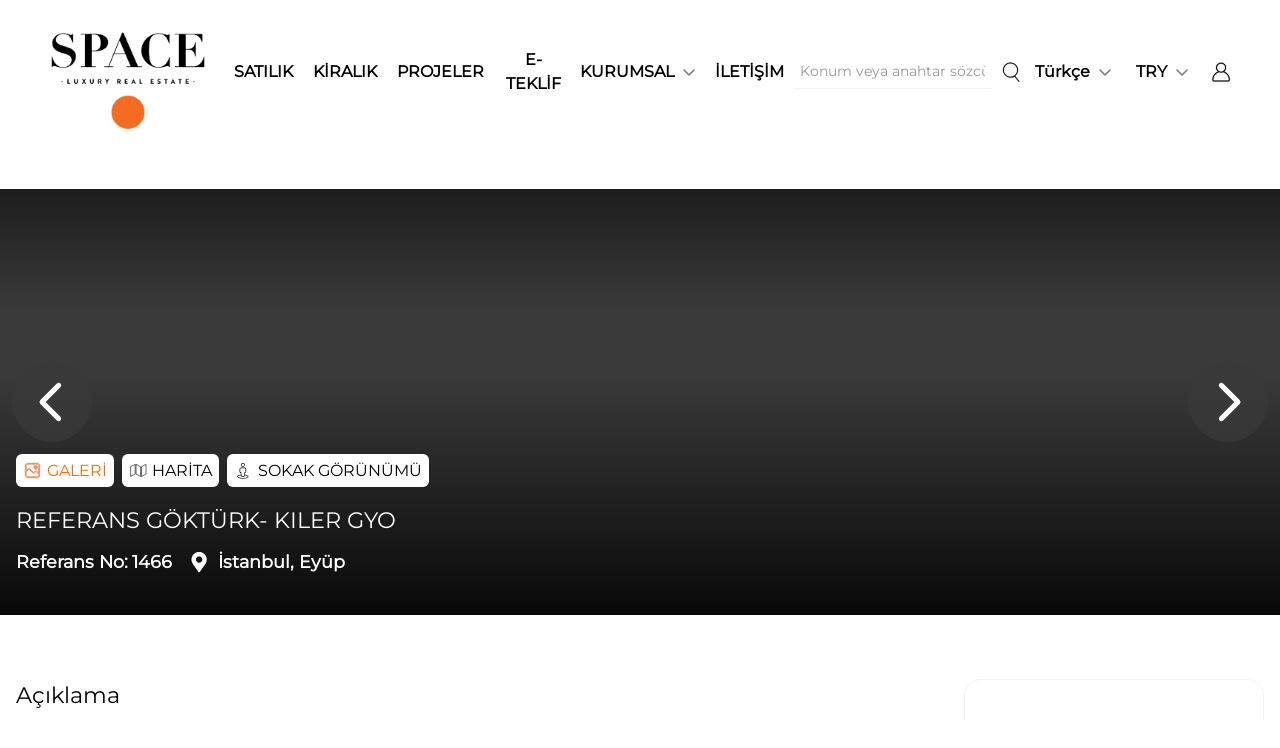

--- FILE ---
content_type: text/html; charset=UTF-8
request_url: https://www.spaceistanbul.com/tr/proje/referans_gokturk-_kiler_gyo-eyup_istanbul/1466
body_size: 10255
content:


<!DOCTYPE html>
<html lang="tr">

<head>
	<meta charset="utf-8">
	<meta name="viewport" content="width=device-width, minimum-scale=1, initial-scale=1">
	<meta name="google-site-verification" content="ZI2bxtPAzJ4wWeSqkG9pyg4nitAVPXo5xJCXfDcSX-0" />
	<meta name="google-site-verification" content="WWZ82rYufiPdlmAg5aDmXbpJLkY58y7qrotIaNb4HtU" />

	<!-- Google Tag Manager -->
	<script>
		(function(w, d, s, l, i) {
			w[l] = w[l] || [];
			w[l].push({
				'gtm.start': new Date().getTime(),
				event: 'gtm.js'
			});
			var f = d.getElementsByTagName(s)[0],
				j = d.createElement(s),
				dl = l != 'dataLayer' ? '&l=' + l : '';
			j.async = true;
			j.src =
				'https://www.googletagmanager.com/gtm.js?id=' + i + dl;
			f.parentNode.insertBefore(j, f);
		})(window, document, 'script', 'dataLayer', 'GTM-TM23HR2W');
	</script>
	<!-- End Google Tag Manager -->

	<title>Referans G&ouml;kt&uuml;rk- Kıler Gyo Projesi Ve Satılık &amp; Kiralık İlanları | Space İstanbul</title>
		<meta name='title' content='Referans G&ouml;kt&uuml;rk- Kıler Gyo Projesi Ve Satılık &amp; Kiralık İlanları | Space İstanbul'/>
		<meta name='description' content='REFERANS G&Ouml;KT&Uuml;RK- KILER GYO Ey&uuml;p İstanbul: projesinde yer alan satılık &amp; kiralık l&uuml;ks daire ve rezidans se&ccedil;eneklerini Space İstanbul g&uuml;vencesiyle inceleyin.'/>
		<meta property='og:type' content='website'/>
		<meta property='og:title' content='Referans G&ouml;kt&uuml;rk- Kıler Gyo Projesi Ve Satılık &amp; Kiralık İlanları | Space İstanbul'/>
		<meta property='og:description' content='REFERANS G&Ouml;KT&Uuml;RK- KILER GYO Ey&uuml;p İstanbul: projesinde yer alan satılık &amp; kiralık l&uuml;ks daire ve rezidans se&ccedil;eneklerini Space İstanbul g&uuml;vencesiyle inceleyin.'/>

			<meta property='twitter:title' content='Referans G&ouml;kt&uuml;rk- Kıler Gyo Projesi Ve Satılık &amp; Kiralık İlanları | Space İstanbul'/>
		<meta property='twitter:description' content='REFERANS G&Ouml;KT&Uuml;RK- KILER GYO Ey&uuml;p İstanbul: projesinde yer alan satılık &amp; kiralık l&uuml;ks daire ve rezidans se&ccedil;eneklerini Space İstanbul g&uuml;vencesiyle inceleyin.'/>
	<link href="/assets/image/icon.png" rel="icon" type="image/png">
		<link rel='canonical' href='https://www.spaceistanbul.com/tr/proje/referans_gokturk-_kiler_gyo-eyup_istanbul/1466' />
	<link rel='alternate' hreflang='tr' href='https://www.spaceistanbul.com/tr/proje/referans_gokturk-_kiler_gyo-eyup_istanbul/1466' />
	<link rel='alternate' hreflang='en' href='https://www.spaceistanbul.com/en/proje/referans_gokturk-_kiler_gyo-eyup_istanbul/1466' />
	<link rel='alternate' hreflang='x-default' href='https://www.spaceistanbul.com/tr/proje/referans_gokturk-_kiler_gyo-eyup_istanbul/1466' />

	<link rel="stylesheet" href="/assets/app1.css?2026-002">
	<link rel="stylesheet" href="/assets/app2.css?2026-002">
	<script src="https://www.google.com/recaptcha/enterprise.js?render=6Lc8mLkqAAAAAAfUDui55kjtH4J9eATsKC0eRps1"></script>
	<script src="/assets/app1.js?2026-002"></script>
	<script>
		web.user = {};
	</script>

	
	<script>
		$(function() {
			web.captcha_key = "6Lc8mLkqAAAAAAfUDui55kjtH4J9eATsKC0eRps1";
			web.initialize_visitor();
		});
	</script>
</head>

<body style="min-height: 80vh !important;">
	<div id="content-container" style="opacity:0;">
		
<div id="main-menu">
	<div id="normal-menu" class="d-none d-xl-block">
		<nav class="navbar navbar-expand-lg navbar-light bg-white">
			<div class="flex-fill d-flex justify-content-between align-items-center ps-5 pe-5">
				<ul class="navbar-nav align-items-center">
					<a class="navbar-brand" href="https://www.spaceistanbul.com/tr/">
						<img class="logo lazyload" src="[data-uri]" data-src="/assets/image/logo-black.png" loading="lazy" alt="Space Istanbul | Luxury Real Estate" style="width:160px;">
					</a>
				</ul>
				<ul class="navbar-nav align-items-center">
					<div class="d-flex flex-row align-items-center">
						
					<li class='nav-item'>
						<a class='nav-link main-item position-relative btn text-black no-spacing' href='https://www.spaceistanbul.com/tr/satilik' title='SATILIK'>SATILIK</a>
					</li>
				
					<li class='nav-item'>
						<a class='nav-link main-item position-relative btn text-black no-spacing' href='https://www.spaceistanbul.com/tr/kiralik' title='KİRALIK'>KİRALIK</a>
					</li>
				
					<li class='nav-item'>
						<a class='nav-link main-item position-relative btn text-black no-spacing' href='https://www.spaceistanbul.com/tr/projeler' title='PROJELER'>PROJELER</a>
					</li>
				
					<li class='nav-item'>
						<a class='nav-link main-item position-relative btn text-black no-spacing' href='https://www.spaceistanbul.com/tr/e-teklif' title='E-TEKLİF'>E-TEKLİF</a>
					</li>
				
						<li class='nav-item dropdown position-relative'>
							<a class='nav-link dropdown-toggle no-spacing text-black' data-bs-toggle='dropdown' data-bs-auto-close='outside' href='#corporate-list' title='KURUMSAL'>
								KURUMSAL
							</a>
							<ul id='corporate-list' class='dropdown-menu'>
								
							<a class='dropdown-item fw-medium' href='https://www.spaceistanbul.com/tr/hakkimizda' title='HAKKIMIZDA'>
								HAKKIMIZDA
							</a>
						
							<a class='dropdown-item fw-medium' href='https://www.spaceistanbul.com/tr/subeler' title='ŞUBELER'>
								ŞUBELER
							</a>
						
							<a class='dropdown-item fw-medium' href='https://www.spaceistanbul.com/tr/ekibimiz' title='EKİBİMİZ'>
								EKİBİMİZ
							</a>
						
							<a class='dropdown-item fw-medium' href='https://www.spaceistanbul.com/tr/basinda-biz' title='BASINDA BİZ'>
								BASINDA BİZ
							</a>
						
							<a class='dropdown-item fw-medium' href='https://www.spaceistanbul.com/tr/blogs' title='BLOG'>
								BLOG
							</a>
						
							</ul>
						</li>
					
					<li class='nav-item'>
						<a class='nav-link main-item position-relative btn text-black no-spacing' href='https://www.spaceistanbul.com/tr/iletisim' title='İLETİŞİM'>İLETİŞİM</a>
					</li>
									</div>
				</ul>
				<ul class="navbar-nav align-items-center">
					<div id="normal-menu-search-text" class="search-text-container d-flex align-items-center">
	<div class="search-text-wrapper">
		<input class="search-text form-control active" type="text" placeholder="Konum veya anahtar sözcük">
	</div>
	<button class="search-button btn btn-icon hover flex-grow-0 flex-shrink-0 ms-1" aria-label="search" style="height:40px;">
		<i class="icon search"></i>
	</button>
	<script>
		$(function() {
			$("#normal-menu-search-text .search-text").on("keypress", function(e) {
				if (e.which == 13) {
					e.preventDefault();
					$("#normal-menu-search-text .search-text").trigger("search-text.search");
				}
			});
							$("#normal-menu-search-text .search-button").on("click", function() {
					$("#normal-menu-search-text .search-text").trigger("search-text.search");
				});
					});
	</script>
</div>
					<li class="nav-item dropdown">
						<a class="nav-link dropdown-toggle" href="#menu-language-list" data-bs-offset="0,0" role="button" data-bs-toggle="dropdown" aria-expanded="false">
							Türkçe						</a>
						<ul id='menu-language-list' class='dropdown-menu' aria-labelledby='language list'>
				<li>
					<button class='dropdown-item fw-medium' data-language-code='en'>English</button>
				</li>
			</ul>					</li>
					<li class="nav-item dropdown ms-2">
						<a class="nav-link dropdown-toggle" href="#menu-currency-list" data-bs-offset="0,-10" role="button" data-bs-toggle="dropdown" aria-expanded="false">
							TRY						</a>
						<ul id='menu-currency-list' class='parameters dropdown-menu' aria-labelledby='currency list'>
			<li>
				<button class='dropdown-item fw-medium' data-currency-id='2'>USD</button>
			</li>
		
			<li>
				<button class='dropdown-item fw-medium' data-currency-id='3'>EURO</button>
			</li>
		
			<li>
				<button class='dropdown-item fw-medium' data-currency-id='4'>GBP</button>
			</li>
		</ul>					</li>
					<li class="member-menu nav-item dropdown">
						
		<a class='avatar nav-link dropdown-toggle' data-bs-toggle='dropdown'>
			<i class='icon user'></i>
		</a>
		<ul class='dropdown-menu dropdown-menu-end' aria-labelledby='member menu'>
			<li>
				<button class='sign-up-button dropdown-item fw-medium'>Üye Ol</button>
			</li>
			<li>
				<button class='sign-in-button dropdown-item fw-medium'>Giriş Yap</button>
			</li>
		</ul>
	<script>
	$(".sign-up-button").off("click").on("click", function() {
		web.display_sign_up(function() {
			console.log("signed up")
		});
	});

	$(".sign-in-button").off("click").on("click", function() {
		web.display_sign_in(function() {});
	});

	$(".sign-out-button").off("click").on("click", function() {
		web.sign_out(function(data) {
			if (data.success == 1) {}
		});
	});
</script>
					</li>
				</ul>
			</div>
		</nav>
	</div>
	<div id="mobile-menu" class="d-block d-xl-none bg-white py-2 px-2">
		<div class="flex-fill d-flex justify-content-between align-items-center">
			<ul class="navbar-nav">
				<a class="navbar-brand" href="https://www.spaceistanbul.com/tr/">
					<img class="image" src="/assets/image/logo-black.png" loading="lazy" alt="Space Istanbul | Luxury Real Estate">
				</a>
			</ul>
			<ul class="navbar-nav d-flex commands flex-row align-items-center">
				<li class="nav-item">
					<div id="mobile-menu-search-text" class="search-text-container d-flex align-items-center">
	<div class="search-text-wrapper">
		<input class="search-text form-control " type="text" placeholder="Konum veya anahtar sözcük">
	</div>
	<button class="search-button btn btn-icon hover flex-grow-0 flex-shrink-0 ms-1" aria-label="search" style="height:40px;">
		<i class="icon search"></i>
	</button>
	<script>
		$(function() {
			$("#mobile-menu-search-text .search-text").on("keypress", function(e) {
				if (e.which == 13) {
					e.preventDefault();
					$("#mobile-menu-search-text .search-text").trigger("search-text.search");
				}
			});
							$("#mobile-menu-search-text .search-button").on("click", function() {
					if ($("#mobile-menu-search-text  .search-text").hasClass("active")) {
						$("#mobile-menu-search-text .search-text").trigger("search-text.search");
					} else {
						$("#mobile-menu-search-text  .search-text").addClass("active");
					}
				});
					});
	</script>
</div>
				</li>
				<li id="mobile-member-menu" class="member-menu nav-item dropdown">
					
		<a class='avatar nav-link dropdown-toggle' data-bs-toggle='dropdown'>
			<i class='icon user'></i>
		</a>
		<ul class='dropdown-menu dropdown-menu-end' aria-labelledby='member menu'>
			<li>
				<button class='sign-up-button dropdown-item fw-medium'>Üye Ol</button>
			</li>
			<li>
				<button class='sign-in-button dropdown-item fw-medium'>Giriş Yap</button>
			</li>
		</ul>
	<script>
	$(".sign-up-button").off("click").on("click", function() {
		web.display_sign_up(function() {
			console.log("signed up")
		});
	});

	$(".sign-in-button").off("click").on("click", function() {
		web.display_sign_in(function() {});
	});

	$(".sign-out-button").off("click").on("click", function() {
		web.sign_out(function(data) {
			if (data.success == 1) {}
		});
	});
</script>
				</li>
				<li class="nav-item">
					<a id="mobile-menu-toggler" class="nav-link">
						<i class="icon" data-bs-toggle="offcanvas" href="#mobile-sidenav"></i>
					</a>
				</li>
			</ul>
		</div>
	</div>
	<div id="mobile-sidenav" class="offcanvas offcanvas-end" data-bs-scroll="false" data-bs-backdrop="false" tabindex="-1" aria-labelledby="mobile menu">
		<div class="offcanvas-body">
			<ul class="navbar-nav">
				
					<li class='nav-item'>
						<a class='nav-link main-item position-relative btn text-black no-spacing' href='https://www.spaceistanbul.com/tr/satilik' title='SATILIK'>SATILIK</a>
					</li>
				
					<li class='nav-item'>
						<a class='nav-link main-item position-relative btn text-black no-spacing' href='https://www.spaceistanbul.com/tr/kiralik' title='KİRALIK'>KİRALIK</a>
					</li>
				
					<li class='nav-item'>
						<a class='nav-link main-item position-relative btn text-black no-spacing' href='https://www.spaceistanbul.com/tr/projeler' title='PROJELER'>PROJELER</a>
					</li>
				
					<li class='nav-item'>
						<a class='nav-link main-item position-relative btn text-black no-spacing' href='https://www.spaceistanbul.com/tr/e-teklif' title='E-TEKLİF'>E-TEKLİF</a>
					</li>
				
						<li class='nav-item'>
							<div class='d-flex flex-column align-items-center'>
								<a class='nav-link no-spacing text-black d-flex flex-row align-items-center' data-bs-toggle='collapse' href='#corporate-list' title='KURUMSAL'>
									KURUMSAL
									<i class='icon chevron-down ms-1'></i>
								</a>
								<div id='corporate-list' class='collapse list-group'>
									
							<a class='list-group-item list-group-item-action fw-medium' href='https://www.spaceistanbul.com/tr/hakkimizda' title='HAKKIMIZDA'>
								HAKKIMIZDA
							</a>
						
							<a class='list-group-item list-group-item-action fw-medium' href='https://www.spaceistanbul.com/tr/subeler' title='ŞUBELER'>
								ŞUBELER
							</a>
						
							<a class='list-group-item list-group-item-action fw-medium' href='https://www.spaceistanbul.com/tr/ekibimiz' title='EKİBİMİZ'>
								EKİBİMİZ
							</a>
						
							<a class='list-group-item list-group-item-action fw-medium' href='https://www.spaceistanbul.com/tr/basinda-biz' title='BASINDA BİZ'>
								BASINDA BİZ
							</a>
						
							<a class='list-group-item list-group-item-action fw-medium' href='https://www.spaceistanbul.com/tr/blogs' title='BLOG'>
								BLOG
							</a>
						
								</div>
							</div>
						</li>
					
					<li class='nav-item'>
						<a class='nav-link main-item position-relative btn text-black no-spacing' href='https://www.spaceistanbul.com/tr/iletisim' title='İLETİŞİM'>İLETİŞİM</a>
					</li>
								<li class="contact nav-item">
					<div>
						<div class="item">
							
<div class="socials">
	<a class="social" href="https://instagram.com/spaceistanbul" target="_blank" title="Space Instagram Sayfası">
		<i class="icon instagram "></i>
	</a>
	<a class="social" href="https://facebook.com/SpaceGayrimenkul" target="_blank" title="Space Facebook Sayfası">
		<i class="icon facebook "></i>
	</a>
	<a class="social" href="https://www.youtube.com/channel/UCQ1OBfqIqIFXrZ8xnItXsHw" target="_blank" title="Space Youtube Kanalı">
		<i class="icon youtube "></i>
	</a>
	<a class="social" href="https://www.linkedin.com/company/space-i̇stanbul-gayrimenkul" target="_blank" title="Space Linkedin Sayfası">
		<i class="icon linkedin "></i>
	</a>
	<a class="social" href="https://x.com/istanbul_space" target="_blank" title="Space X Sayfası">
		<i class="icon x "></i>
	</a>
</div>
						</div>
						<div class="item">
							<div class="firm-phone d-flex flex-row align-items-start">
	<i class="icon phone me-2"></i>
	<a class="standard-link" href="tel:+902122634797" title="Space Istanbul Telefon No">+90 (212) 2634797</a>
</div>
						</div>
					</div>
				</li>
			</ul>
			<ul class="navbar-nav d-flex flex-row align-items-center justify-content-center">
				<li class="nav-item dropdown">
					<a class="nav-link fw-bold dropdown-toggle" href="#menu-language-list" role="button" data-bs-toggle="dropdown" aria-expanded="false">
						TR					</a>
					<ul id='menu-language-list' class='dropdown-menu' aria-labelledby='language list'>
				<li>
					<button class='dropdown-item fw-medium' data-language-code='en'>English</button>
				</li>
			</ul>				</li>
				<li class="nav-item dropdown ms-3">
					<a class="nav-link fw-bold dropdown-toggle" href="#menu-currency-list" role="button" data-bs-toggle="dropdown" aria-expanded="false">
						TRY					</a>
					<ul id='menu-currency-list' class='parameters dropdown-menu' aria-labelledby='currency list'>
			<li>
				<button class='dropdown-item fw-medium' data-currency-id='2'>USD</button>
			</li>
		
			<li>
				<button class='dropdown-item fw-medium' data-currency-id='3'>EURO</button>
			</li>
		
			<li>
				<button class='dropdown-item fw-medium' data-currency-id='4'>GBP</button>
			</li>
		</ul>				</li>
			</ul>
		</div>
	</div>

	<script>
		$(function() {
			$("#main-menu #normal-menu-search-text .search-text").on("search-text.search", function(e) {
				query = {
					text: $("#main-menu #normal-menu-search-text .search-text").val()
				}
				start_menu_search(query);
			});

			$("#main-menu #mobile-menu-search-text .search-text").on("search-text.search", function(e) {
				query = {
					text: $(" #main-menu #mobile-menu-search-text .search-text").val()
				}
				start_menu_search(query);
			});

			$("#main-menu #mobile-sidenav").on("show.bs.offcanvas", function() {
				$("#main-menu #mobile-menu-toggler").addClass("active");
			});

			$("#main-menu #mobile-sidenav").on("hide.bs.offcanvas", function() {
				$("#main-menu #mobile-menu-toggler").removeClass("active");
			});

			$("#main-menu [data-language-code]").on("click", function() {
				language_code = $(this).attr("data-language-code");
				web.post("common", {
					action: "change_language",
					language_code: language_code
				}, function(result, data) {
					if (data && data.link) {
						location.href = data.link;
					}
				});
			});

			$("#main-menu [data-currency-id]").on("click", function() {
				currency_id = $(this).attr("data-currency-id");
				web.post("common", {
					action: "change_currency",
					currency_id: currency_id
				}, function(result, data) {
					if (data && data.affected == 1) {
						location.reload();
					}
				});
			});
		});

		function start_menu_search(query) {
			web.post("search", {
				action: "start_search",
				query: query
			}, function(result, data) {
				if (result == 1 && data.link) {
					location.href = data.link;
				}
			});
		}
	</script>
</div>

		<div class="document-container">
			

<main id="development">
	<div class="page-content position-relative">
		<div class="section">
			
<div class="media-container">
	<div class="top-container">
		<div class="top-container-up">
							<div class="photo-container top-container-up-wrapper">
					
<div id="lng8fa8a0qku" class="carousel">
	<div class="owl-carousel owl-loaded">
		<div class="owl-stage-outer">
			<div class="owl-stage">
				
							<div class='owl-item' data-type='image'>
								<img class='owl-lazy' src='[data-uri]' data-src='https://crm.spaceistanbul.com/media/developments/001466/images/1710589105939/0/65f584b16d8ea.jpg' alt=''>
								<div class='gradient-back'></div>
							</div>
						
							<div class='owl-item' data-type='image'>
								<img class='owl-lazy' src='[data-uri]' data-src='https://crm.spaceistanbul.com/media/developments/001466/images/1710589092209/0/65f584a48a35c.jpg' alt=''>
								<div class='gradient-back'></div>
							</div>
						
							<div class='owl-item' data-type='image'>
								<img class='owl-lazy' src='[data-uri]' data-src='https://crm.spaceistanbul.com/media/developments/001466/images/1710589095281/0/65f584a72de21.jpg' alt=''>
								<div class='gradient-back'></div>
							</div>
						
							<div class='owl-item' data-type='image'>
								<img class='owl-lazy' src='[data-uri]' data-src='https://crm.spaceistanbul.com/media/developments/001466/images/1710589098247/0/65f584aa03857.jpg' alt=''>
								<div class='gradient-back'></div>
							</div>
						
							<div class='owl-item' data-type='image'>
								<img class='owl-lazy' src='[data-uri]' data-src='https://crm.spaceistanbul.com/media/developments/001466/images/1710589100279/0/65f584ac367fa.jpg' alt=''>
								<div class='gradient-back'></div>
							</div>
						
							<div class='owl-item' data-type='image'>
								<img class='owl-lazy' src='[data-uri]' data-src='https://crm.spaceistanbul.com/media/developments/001466/images/1710589103327/0/65f584af3b6e8.jpg' alt=''>
								<div class='gradient-back'></div>
							</div>
						
							<div class='owl-item' data-type='image'>
								<img class='owl-lazy' src='[data-uri]' data-src='https://crm.spaceistanbul.com/media/developments/001466/images/1710589107736/0/65f584b3af0a1.jpg' alt=''>
								<div class='gradient-back'></div>
							</div>
						
							<div class='owl-item' data-type='image'>
								<img class='owl-lazy' src='[data-uri]' data-src='https://crm.spaceistanbul.com/media/developments/001466/images/1710589110839/0/65f584b62aca4.jpg' alt=''>
								<div class='gradient-back'></div>
							</div>
						
							<div class='owl-item' data-type='image'>
								<img class='owl-lazy' src='[data-uri]' data-src='https://crm.spaceistanbul.com/media/developments/001466/images/1710589112853/0/65f584b8480a0.jpg' alt=''>
								<div class='gradient-back'></div>
							</div>
						
							<div class='owl-item' data-type='image'>
								<img class='owl-lazy' src='[data-uri]' data-src='https://crm.spaceistanbul.com/media/developments/001466/images/1710589167961/0/65f584efb1312.jpg' alt=''>
								<div class='gradient-back'></div>
							</div>
						
							<div class='owl-item' data-type='image'>
								<img class='owl-lazy' src='[data-uri]' data-src='https://crm.spaceistanbul.com/media/developments/001466/images/1710589165312/0/65f584ed3e5c7.jpg' alt=''>
								<div class='gradient-back'></div>
							</div>
						
							<div class='owl-item' data-type='image'>
								<img class='owl-lazy' src='[data-uri]' data-src='https://crm.spaceistanbul.com/media/developments/001466/images/1710589163668/0/65f584eb3a650.jpg' alt=''>
								<div class='gradient-back'></div>
							</div>
						
							<div class='owl-item' data-type='image'>
								<img class='owl-lazy' src='[data-uri]' data-src='https://crm.spaceistanbul.com/media/developments/001466/images/1710589161260/0/65f584e93aa77.jpg' alt=''>
								<div class='gradient-back'></div>
							</div>
						
							<div class='owl-item' data-type='image'>
								<img class='owl-lazy' src='[data-uri]' data-src='https://crm.spaceistanbul.com/media/developments/001466/images/1710589159995/0/65f584e73b8ce.jpg' alt=''>
								<div class='gradient-back'></div>
							</div>
						
							<div class='owl-item' data-type='image'>
								<img class='owl-lazy' src='[data-uri]' data-src='https://crm.spaceistanbul.com/media/developments/001466/images/1710589157865/0/65f584e54c314.jpg' alt=''>
								<div class='gradient-back'></div>
							</div>
						
							<div class='owl-item' data-type='image'>
								<img class='owl-lazy' src='[data-uri]' data-src='https://crm.spaceistanbul.com/media/developments/001466/images/1710589155622/0/65f584e36a43b.jpg' alt=''>
								<div class='gradient-back'></div>
							</div>
						
							<div class='owl-item' data-type='image'>
								<img class='owl-lazy' src='[data-uri]' data-src='https://crm.spaceistanbul.com/media/developments/001466/images/1710589153532/0/65f584e179e03.jpg' alt=''>
								<div class='gradient-back'></div>
							</div>
						
							<div class='owl-item' data-type='image'>
								<img class='owl-lazy' src='[data-uri]' data-src='https://crm.spaceistanbul.com/media/developments/001466/images/1710589151138/0/65f584df54e7b.jpg' alt=''>
								<div class='gradient-back'></div>
							</div>
						
							<div class='owl-item' data-type='image'>
								<img class='owl-lazy' src='[data-uri]' data-src='https://crm.spaceistanbul.com/media/developments/001466/images/1710589148601/0/65f584dce5b4e.jpg' alt=''>
								<div class='gradient-back'></div>
							</div>
						
							<div class='owl-item' data-type='image'>
								<img class='owl-lazy' src='[data-uri]' data-src='https://crm.spaceistanbul.com/media/developments/001466/images/1710589147661/0/65f584db21fb9.jpg' alt=''>
								<div class='gradient-back'></div>
							</div>
						
							<div class='owl-item' data-type='image'>
								<img class='owl-lazy' src='[data-uri]' data-src='https://crm.spaceistanbul.com/media/developments/001466/images/1710589145887/0/65f584d917518.jpg' alt=''>
								<div class='gradient-back'></div>
							</div>
						
							<div class='owl-item' data-type='image'>
								<img class='owl-lazy' src='[data-uri]' data-src='https://crm.spaceistanbul.com/media/developments/001466/images/1710589114841/0/65f584ba8e8d7.jpg' alt=''>
								<div class='gradient-back'></div>
							</div>
						
							<div class='owl-item' data-type='image'>
								<img class='owl-lazy' src='[data-uri]' data-src='https://crm.spaceistanbul.com/media/developments/001466/images/1710589140465/0/65f584d45ba50.jpg' alt=''>
								<div class='gradient-back'></div>
							</div>
						
							<div class='owl-item' data-type='image'>
								<img class='owl-lazy' src='[data-uri]' data-src='https://crm.spaceistanbul.com/media/developments/001466/images/1710589138611/0/65f584d219c8c.jpg' alt=''>
								<div class='gradient-back'></div>
							</div>
						
							<div class='owl-item' data-type='image'>
								<img class='owl-lazy' src='[data-uri]' data-src='https://crm.spaceistanbul.com/media/developments/001466/images/1710589136344/0/65f584d043980.jpg' alt=''>
								<div class='gradient-back'></div>
							</div>
						
							<div class='owl-item' data-type='image'>
								<img class='owl-lazy' src='[data-uri]' data-src='https://crm.spaceistanbul.com/media/developments/001466/images/1710589134102/0/65f584ce6a8d9.jpg' alt=''>
								<div class='gradient-back'></div>
							</div>
						
							<div class='owl-item' data-type='image'>
								<img class='owl-lazy' src='[data-uri]' data-src='https://crm.spaceistanbul.com/media/developments/001466/images/1710589132662/0/65f584cc45dfe.jpg' alt=''>
								<div class='gradient-back'></div>
							</div>
						
							<div class='owl-item' data-type='image'>
								<img class='owl-lazy' src='[data-uri]' data-src='https://crm.spaceistanbul.com/media/developments/001466/images/171058913012/0/65f584ca36364.jpg' alt=''>
								<div class='gradient-back'></div>
							</div>
						
							<div class='owl-item' data-type='image'>
								<img class='owl-lazy' src='[data-uri]' data-src='https://crm.spaceistanbul.com/media/developments/001466/images/171058912886/0/65f584c806387.jpg' alt=''>
								<div class='gradient-back'></div>
							</div>
						
							<div class='owl-item' data-type='image'>
								<img class='owl-lazy' src='[data-uri]' data-src='https://crm.spaceistanbul.com/media/developments/001466/images/1710589125295/0/65f584c5a46a3.jpg' alt=''>
								<div class='gradient-back'></div>
							</div>
						
							<div class='owl-item' data-type='image'>
								<img class='owl-lazy' src='[data-uri]' data-src='https://crm.spaceistanbul.com/media/developments/001466/images/1710589123651/0/65f584c357aa9.jpg' alt=''>
								<div class='gradient-back'></div>
							</div>
						
							<div class='owl-item' data-type='image'>
								<img class='owl-lazy' src='[data-uri]' data-src='https://crm.spaceistanbul.com/media/developments/001466/images/1710589121905/0/65f584c132f1d.jpg' alt=''>
								<div class='gradient-back'></div>
							</div>
						
							<div class='owl-item' data-type='image'>
								<img class='owl-lazy' src='[data-uri]' data-src='https://crm.spaceistanbul.com/media/developments/001466/images/1710589119224/0/65f584bf13bc1.jpg' alt=''>
								<div class='gradient-back'></div>
							</div>
						
							<div class='owl-item' data-type='image'>
								<img class='owl-lazy' src='[data-uri]' data-src='https://crm.spaceistanbul.com/media/developments/001466/images/1710589116754/0/65f584bceae07.jpg' alt=''>
								<div class='gradient-back'></div>
							</div>
						
							<div class='owl-item' data-type='image'>
								<img class='owl-lazy' src='[data-uri]' data-src='https://crm.spaceistanbul.com/media/developments/001466/images/171058914337/0/65f584d74d805.jpg' alt=''>
								<div class='gradient-back'></div>
							</div>
										
			</div>
		</div>

		<script>
			$(function() {
				$("#lng8fa8a0qku .owl-carousel").owlCarousel({
					loop: true,
					nav: true,
					margin: 0,
					dots: false,
					autoplay: false,
					autoplayHoverPause: true,
					autoplaySpeed: 10000,
					lazyLoad: true,
					lazyLoadEager: 1,
					responsiveClass: true,
					items: 1,
				});

				$("#lng8fa8a0qku .owl-item").on("click", function() {
					type = $(this).attr("data-type");
					if (type == "image") {
													web.image_slider_modal({
								title: "",
								images: [{"id":"714","firm_id":"10","development_id":"1466","activity_id":"0","media_type_id":"1","code":"","name":"galeri6.jpg","archive_no":"","keywords":"[]","mime":null,"path":"\/media\/developments\/001466\/images\/1710589105939","file":"65f584b16d8ea.jpg","is_visible_internally":"1","rank":"0","created_by":"427","create_date":"2024-03-16 14:38:26","src":"https:\/\/crm.spaceistanbul.com\/media\/developments\/001466\/images\/1710589105939\/0\/65f584b16d8ea.jpg","thumb_src":"https:\/\/crm.spaceistanbul.com\/media\/developments\/001466\/images\/1710589105939\/1\/65f584b16d8ea.jpg","description":"REFERANS G\u00d6KT\u00dcRK- KILER GYO"},{"id":"709","firm_id":"10","development_id":"1466","activity_id":"0","media_type_id":"1","code":"","name":"galeri1.jpg","archive_no":"","keywords":"[]","mime":null,"path":"\/media\/developments\/001466\/images\/1710589092209","file":"65f584a48a35c.jpg","is_visible_internally":"1","rank":"1","created_by":"427","create_date":"2024-03-16 14:38:14","src":"https:\/\/crm.spaceistanbul.com\/media\/developments\/001466\/images\/1710589092209\/0\/65f584a48a35c.jpg","thumb_src":"https:\/\/crm.spaceistanbul.com\/media\/developments\/001466\/images\/1710589092209\/1\/65f584a48a35c.jpg","description":"REFERANS G\u00d6KT\u00dcRK- KILER GYO"},{"id":"710","firm_id":"10","development_id":"1466","activity_id":"0","media_type_id":"1","code":"","name":"galeri2.jpg","archive_no":"","keywords":"[]","mime":null,"path":"\/media\/developments\/001466\/images\/1710589095281","file":"65f584a72de21.jpg","is_visible_internally":"1","rank":"2","created_by":"427","create_date":"2024-03-16 14:38:16","src":"https:\/\/crm.spaceistanbul.com\/media\/developments\/001466\/images\/1710589095281\/0\/65f584a72de21.jpg","thumb_src":"https:\/\/crm.spaceistanbul.com\/media\/developments\/001466\/images\/1710589095281\/1\/65f584a72de21.jpg","description":"REFERANS G\u00d6KT\u00dcRK- KILER GYO"},{"id":"711","firm_id":"10","development_id":"1466","activity_id":"0","media_type_id":"1","code":"","name":"galeri3.jpg","archive_no":"","keywords":"[]","mime":null,"path":"\/media\/developments\/001466\/images\/1710589098247","file":"65f584aa03857.jpg","is_visible_internally":"1","rank":"3","created_by":"427","create_date":"2024-03-16 14:38:19","src":"https:\/\/crm.spaceistanbul.com\/media\/developments\/001466\/images\/1710589098247\/0\/65f584aa03857.jpg","thumb_src":"https:\/\/crm.spaceistanbul.com\/media\/developments\/001466\/images\/1710589098247\/1\/65f584aa03857.jpg","description":"REFERANS G\u00d6KT\u00dcRK- KILER GYO"},{"id":"712","firm_id":"10","development_id":"1466","activity_id":"0","media_type_id":"1","code":"","name":"galeri4.jpg","archive_no":"","keywords":"[]","mime":null,"path":"\/media\/developments\/001466\/images\/1710589100279","file":"65f584ac367fa.jpg","is_visible_internally":"1","rank":"4","created_by":"427","create_date":"2024-03-16 14:38:21","src":"https:\/\/crm.spaceistanbul.com\/media\/developments\/001466\/images\/1710589100279\/0\/65f584ac367fa.jpg","thumb_src":"https:\/\/crm.spaceistanbul.com\/media\/developments\/001466\/images\/1710589100279\/1\/65f584ac367fa.jpg","description":"REFERANS G\u00d6KT\u00dcRK- KILER GYO"},{"id":"713","firm_id":"10","development_id":"1466","activity_id":"0","media_type_id":"1","code":"","name":"galeri5.jpg","archive_no":"","keywords":"[]","mime":null,"path":"\/media\/developments\/001466\/images\/1710589103327","file":"65f584af3b6e8.jpg","is_visible_internally":"1","rank":"5","created_by":"427","create_date":"2024-03-16 14:38:24","src":"https:\/\/crm.spaceistanbul.com\/media\/developments\/001466\/images\/1710589103327\/0\/65f584af3b6e8.jpg","thumb_src":"https:\/\/crm.spaceistanbul.com\/media\/developments\/001466\/images\/1710589103327\/1\/65f584af3b6e8.jpg","description":"REFERANS G\u00d6KT\u00dcRK- KILER GYO"},{"id":"715","firm_id":"10","development_id":"1466","activity_id":"0","media_type_id":"1","code":"","name":"galeri7.jpg","archive_no":"","keywords":"[]","mime":null,"path":"\/media\/developments\/001466\/images\/1710589107736","file":"65f584b3af0a1.jpg","is_visible_internally":"1","rank":"6","created_by":"427","create_date":"2024-03-16 14:38:29","src":"https:\/\/crm.spaceistanbul.com\/media\/developments\/001466\/images\/1710589107736\/0\/65f584b3af0a1.jpg","thumb_src":"https:\/\/crm.spaceistanbul.com\/media\/developments\/001466\/images\/1710589107736\/1\/65f584b3af0a1.jpg","description":"REFERANS G\u00d6KT\u00dcRK- KILER GYO"},{"id":"716","firm_id":"10","development_id":"1466","activity_id":"0","media_type_id":"1","code":"","name":"galeri8.jpg","archive_no":"","keywords":"[]","mime":null,"path":"\/media\/developments\/001466\/images\/1710589110839","file":"65f584b62aca4.jpg","is_visible_internally":"1","rank":"7","created_by":"427","create_date":"2024-03-16 14:38:31","src":"https:\/\/crm.spaceistanbul.com\/media\/developments\/001466\/images\/1710589110839\/0\/65f584b62aca4.jpg","thumb_src":"https:\/\/crm.spaceistanbul.com\/media\/developments\/001466\/images\/1710589110839\/1\/65f584b62aca4.jpg","description":"REFERANS G\u00d6KT\u00dcRK- KILER GYO"},{"id":"717","firm_id":"10","development_id":"1466","activity_id":"0","media_type_id":"1","code":"","name":"galeri9.jpg","archive_no":"","keywords":"[]","mime":null,"path":"\/media\/developments\/001466\/images\/1710589112853","file":"65f584b8480a0.jpg","is_visible_internally":"1","rank":"8","created_by":"427","create_date":"2024-03-16 14:38:33","src":"https:\/\/crm.spaceistanbul.com\/media\/developments\/001466\/images\/1710589112853\/0\/65f584b8480a0.jpg","thumb_src":"https:\/\/crm.spaceistanbul.com\/media\/developments\/001466\/images\/1710589112853\/1\/65f584b8480a0.jpg","description":"REFERANS G\u00d6KT\u00dcRK- KILER GYO"},{"id":"743","firm_id":"10","development_id":"1466","activity_id":"0","media_type_id":"1","code":"","name":"galeri35.jpg","archive_no":"","keywords":"[]","mime":null,"path":"\/media\/developments\/001466\/images\/1710589167961","file":"65f584efb1312.jpg","is_visible_internally":"1","rank":"9","created_by":"427","create_date":"2024-03-16 14:39:29","src":"https:\/\/crm.spaceistanbul.com\/media\/developments\/001466\/images\/1710589167961\/0\/65f584efb1312.jpg","thumb_src":"https:\/\/crm.spaceistanbul.com\/media\/developments\/001466\/images\/1710589167961\/1\/65f584efb1312.jpg","description":"REFERANS G\u00d6KT\u00dcRK- KILER GYO"},{"id":"742","firm_id":"10","development_id":"1466","activity_id":"0","media_type_id":"1","code":"","name":"galeri34.jpg","archive_no":"","keywords":"[]","mime":null,"path":"\/media\/developments\/001466\/images\/1710589165312","file":"65f584ed3e5c7.jpg","is_visible_internally":"1","rank":"10","created_by":"427","create_date":"2024-03-16 14:39:26","src":"https:\/\/crm.spaceistanbul.com\/media\/developments\/001466\/images\/1710589165312\/0\/65f584ed3e5c7.jpg","thumb_src":"https:\/\/crm.spaceistanbul.com\/media\/developments\/001466\/images\/1710589165312\/1\/65f584ed3e5c7.jpg","description":"REFERANS G\u00d6KT\u00dcRK- KILER GYO"},{"id":"741","firm_id":"10","development_id":"1466","activity_id":"0","media_type_id":"1","code":"","name":"galeri33.jpg","archive_no":"","keywords":"[]","mime":null,"path":"\/media\/developments\/001466\/images\/1710589163668","file":"65f584eb3a650.jpg","is_visible_internally":"1","rank":"11","created_by":"427","create_date":"2024-03-16 14:39:24","src":"https:\/\/crm.spaceistanbul.com\/media\/developments\/001466\/images\/1710589163668\/0\/65f584eb3a650.jpg","thumb_src":"https:\/\/crm.spaceistanbul.com\/media\/developments\/001466\/images\/1710589163668\/1\/65f584eb3a650.jpg","description":"REFERANS G\u00d6KT\u00dcRK- KILER GYO"},{"id":"740","firm_id":"10","development_id":"1466","activity_id":"0","media_type_id":"1","code":"","name":"galeri32.jpg","archive_no":"","keywords":"[]","mime":null,"path":"\/media\/developments\/001466\/images\/1710589161260","file":"65f584e93aa77.jpg","is_visible_internally":"1","rank":"12","created_by":"427","create_date":"2024-03-16 14:39:22","src":"https:\/\/crm.spaceistanbul.com\/media\/developments\/001466\/images\/1710589161260\/0\/65f584e93aa77.jpg","thumb_src":"https:\/\/crm.spaceistanbul.com\/media\/developments\/001466\/images\/1710589161260\/1\/65f584e93aa77.jpg","description":"REFERANS G\u00d6KT\u00dcRK- KILER GYO"},{"id":"739","firm_id":"10","development_id":"1466","activity_id":"0","media_type_id":"1","code":"","name":"galeri31.jpg","archive_no":"","keywords":"[]","mime":null,"path":"\/media\/developments\/001466\/images\/1710589159995","file":"65f584e73b8ce.jpg","is_visible_internally":"1","rank":"13","created_by":"427","create_date":"2024-03-16 14:39:20","src":"https:\/\/crm.spaceistanbul.com\/media\/developments\/001466\/images\/1710589159995\/0\/65f584e73b8ce.jpg","thumb_src":"https:\/\/crm.spaceistanbul.com\/media\/developments\/001466\/images\/1710589159995\/1\/65f584e73b8ce.jpg","description":"REFERANS G\u00d6KT\u00dcRK- KILER GYO"},{"id":"738","firm_id":"10","development_id":"1466","activity_id":"0","media_type_id":"1","code":"","name":"galeri30.jpg","archive_no":"","keywords":"[]","mime":null,"path":"\/media\/developments\/001466\/images\/1710589157865","file":"65f584e54c314.jpg","is_visible_internally":"1","rank":"14","created_by":"427","create_date":"2024-03-16 14:39:18","src":"https:\/\/crm.spaceistanbul.com\/media\/developments\/001466\/images\/1710589157865\/0\/65f584e54c314.jpg","thumb_src":"https:\/\/crm.spaceistanbul.com\/media\/developments\/001466\/images\/1710589157865\/1\/65f584e54c314.jpg","description":"REFERANS G\u00d6KT\u00dcRK- KILER GYO"},{"id":"737","firm_id":"10","development_id":"1466","activity_id":"0","media_type_id":"1","code":"","name":"galeri29.jpg","archive_no":"","keywords":"[]","mime":null,"path":"\/media\/developments\/001466\/images\/1710589155622","file":"65f584e36a43b.jpg","is_visible_internally":"1","rank":"15","created_by":"427","create_date":"2024-03-16 14:39:16","src":"https:\/\/crm.spaceistanbul.com\/media\/developments\/001466\/images\/1710589155622\/0\/65f584e36a43b.jpg","thumb_src":"https:\/\/crm.spaceistanbul.com\/media\/developments\/001466\/images\/1710589155622\/1\/65f584e36a43b.jpg","description":"REFERANS G\u00d6KT\u00dcRK- KILER GYO"},{"id":"736","firm_id":"10","development_id":"1466","activity_id":"0","media_type_id":"1","code":"","name":"galeri28.jpg","archive_no":"","keywords":"[]","mime":null,"path":"\/media\/developments\/001466\/images\/1710589153532","file":"65f584e179e03.jpg","is_visible_internally":"1","rank":"16","created_by":"427","create_date":"2024-03-16 14:39:14","src":"https:\/\/crm.spaceistanbul.com\/media\/developments\/001466\/images\/1710589153532\/0\/65f584e179e03.jpg","thumb_src":"https:\/\/crm.spaceistanbul.com\/media\/developments\/001466\/images\/1710589153532\/1\/65f584e179e03.jpg","description":"REFERANS G\u00d6KT\u00dcRK- KILER GYO"},{"id":"735","firm_id":"10","development_id":"1466","activity_id":"0","media_type_id":"1","code":"","name":"galeri27.jpg","archive_no":"","keywords":"[]","mime":null,"path":"\/media\/developments\/001466\/images\/1710589151138","file":"65f584df54e7b.jpg","is_visible_internally":"1","rank":"17","created_by":"427","create_date":"2024-03-16 14:39:12","src":"https:\/\/crm.spaceistanbul.com\/media\/developments\/001466\/images\/1710589151138\/0\/65f584df54e7b.jpg","thumb_src":"https:\/\/crm.spaceistanbul.com\/media\/developments\/001466\/images\/1710589151138\/1\/65f584df54e7b.jpg","description":"REFERANS G\u00d6KT\u00dcRK- KILER GYO"},{"id":"734","firm_id":"10","development_id":"1466","activity_id":"0","media_type_id":"1","code":"","name":"galeri26.jpg","archive_no":"","keywords":"[]","mime":null,"path":"\/media\/developments\/001466\/images\/1710589148601","file":"65f584dce5b4e.jpg","is_visible_internally":"1","rank":"18","created_by":"427","create_date":"2024-03-16 14:39:10","src":"https:\/\/crm.spaceistanbul.com\/media\/developments\/001466\/images\/1710589148601\/0\/65f584dce5b4e.jpg","thumb_src":"https:\/\/crm.spaceistanbul.com\/media\/developments\/001466\/images\/1710589148601\/1\/65f584dce5b4e.jpg","description":"REFERANS G\u00d6KT\u00dcRK- KILER GYO"},{"id":"733","firm_id":"10","development_id":"1466","activity_id":"0","media_type_id":"1","code":"","name":"galeri25.jpg","archive_no":"","keywords":"[]","mime":null,"path":"\/media\/developments\/001466\/images\/1710589147661","file":"65f584db21fb9.jpg","is_visible_internally":"1","rank":"19","created_by":"427","create_date":"2024-03-16 14:39:08","src":"https:\/\/crm.spaceistanbul.com\/media\/developments\/001466\/images\/1710589147661\/0\/65f584db21fb9.jpg","thumb_src":"https:\/\/crm.spaceistanbul.com\/media\/developments\/001466\/images\/1710589147661\/1\/65f584db21fb9.jpg","description":"REFERANS G\u00d6KT\u00dcRK- KILER GYO"},{"id":"732","firm_id":"10","development_id":"1466","activity_id":"0","media_type_id":"1","code":"","name":"galeri24.jpg","archive_no":"","keywords":"[]","mime":null,"path":"\/media\/developments\/001466\/images\/1710589145887","file":"65f584d917518.jpg","is_visible_internally":"1","rank":"20","created_by":"427","create_date":"2024-03-16 14:39:06","src":"https:\/\/crm.spaceistanbul.com\/media\/developments\/001466\/images\/1710589145887\/0\/65f584d917518.jpg","thumb_src":"https:\/\/crm.spaceistanbul.com\/media\/developments\/001466\/images\/1710589145887\/1\/65f584d917518.jpg","description":"REFERANS G\u00d6KT\u00dcRK- KILER GYO"},{"id":"718","firm_id":"10","development_id":"1466","activity_id":"0","media_type_id":"1","code":"","name":"galeri10.jpg","archive_no":"","keywords":"[]","mime":null,"path":"\/media\/developments\/001466\/images\/1710589114841","file":"65f584ba8e8d7.jpg","is_visible_internally":"1","rank":"21","created_by":"427","create_date":"2024-03-16 14:38:36","src":"https:\/\/crm.spaceistanbul.com\/media\/developments\/001466\/images\/1710589114841\/0\/65f584ba8e8d7.jpg","thumb_src":"https:\/\/crm.spaceistanbul.com\/media\/developments\/001466\/images\/1710589114841\/1\/65f584ba8e8d7.jpg","description":"REFERANS G\u00d6KT\u00dcRK- KILER GYO"},{"id":"730","firm_id":"10","development_id":"1466","activity_id":"0","media_type_id":"1","code":"","name":"galeri22.jpg","archive_no":"","keywords":"[]","mime":null,"path":"\/media\/developments\/001466\/images\/1710589140465","file":"65f584d45ba50.jpg","is_visible_internally":"1","rank":"22","created_by":"427","create_date":"2024-03-16 14:39:01","src":"https:\/\/crm.spaceistanbul.com\/media\/developments\/001466\/images\/1710589140465\/0\/65f584d45ba50.jpg","thumb_src":"https:\/\/crm.spaceistanbul.com\/media\/developments\/001466\/images\/1710589140465\/1\/65f584d45ba50.jpg","description":"REFERANS G\u00d6KT\u00dcRK- KILER GYO"},{"id":"729","firm_id":"10","development_id":"1466","activity_id":"0","media_type_id":"1","code":"","name":"galeri21.jpg","archive_no":"","keywords":"[]","mime":null,"path":"\/media\/developments\/001466\/images\/1710589138611","file":"65f584d219c8c.jpg","is_visible_internally":"1","rank":"23","created_by":"427","create_date":"2024-03-16 14:38:59","src":"https:\/\/crm.spaceistanbul.com\/media\/developments\/001466\/images\/1710589138611\/0\/65f584d219c8c.jpg","thumb_src":"https:\/\/crm.spaceistanbul.com\/media\/developments\/001466\/images\/1710589138611\/1\/65f584d219c8c.jpg","description":"REFERANS G\u00d6KT\u00dcRK- KILER GYO"},{"id":"728","firm_id":"10","development_id":"1466","activity_id":"0","media_type_id":"1","code":"","name":"galeri20.jpg","archive_no":"","keywords":"[]","mime":null,"path":"\/media\/developments\/001466\/images\/1710589136344","file":"65f584d043980.jpg","is_visible_internally":"1","rank":"24","created_by":"427","create_date":"2024-03-16 14:38:57","src":"https:\/\/crm.spaceistanbul.com\/media\/developments\/001466\/images\/1710589136344\/0\/65f584d043980.jpg","thumb_src":"https:\/\/crm.spaceistanbul.com\/media\/developments\/001466\/images\/1710589136344\/1\/65f584d043980.jpg","description":"REFERANS G\u00d6KT\u00dcRK- KILER GYO"},{"id":"727","firm_id":"10","development_id":"1466","activity_id":"0","media_type_id":"1","code":"","name":"galeri19.jpg","archive_no":"","keywords":"[]","mime":null,"path":"\/media\/developments\/001466\/images\/1710589134102","file":"65f584ce6a8d9.jpg","is_visible_internally":"1","rank":"25","created_by":"427","create_date":"2024-03-16 14:38:55","src":"https:\/\/crm.spaceistanbul.com\/media\/developments\/001466\/images\/1710589134102\/0\/65f584ce6a8d9.jpg","thumb_src":"https:\/\/crm.spaceistanbul.com\/media\/developments\/001466\/images\/1710589134102\/1\/65f584ce6a8d9.jpg","description":"REFERANS G\u00d6KT\u00dcRK- KILER GYO"},{"id":"726","firm_id":"10","development_id":"1466","activity_id":"0","media_type_id":"1","code":"","name":"galeri18.jpg","archive_no":"","keywords":"[]","mime":null,"path":"\/media\/developments\/001466\/images\/1710589132662","file":"65f584cc45dfe.jpg","is_visible_internally":"1","rank":"26","created_by":"427","create_date":"2024-03-16 14:38:53","src":"https:\/\/crm.spaceistanbul.com\/media\/developments\/001466\/images\/1710589132662\/0\/65f584cc45dfe.jpg","thumb_src":"https:\/\/crm.spaceistanbul.com\/media\/developments\/001466\/images\/1710589132662\/1\/65f584cc45dfe.jpg","description":"REFERANS G\u00d6KT\u00dcRK- KILER GYO"},{"id":"725","firm_id":"10","development_id":"1466","activity_id":"0","media_type_id":"1","code":"","name":"galeri17.jpg","archive_no":"","keywords":"[]","mime":null,"path":"\/media\/developments\/001466\/images\/171058913012","file":"65f584ca36364.jpg","is_visible_internally":"1","rank":"27","created_by":"427","create_date":"2024-03-16 14:38:51","src":"https:\/\/crm.spaceistanbul.com\/media\/developments\/001466\/images\/171058913012\/0\/65f584ca36364.jpg","thumb_src":"https:\/\/crm.spaceistanbul.com\/media\/developments\/001466\/images\/171058913012\/1\/65f584ca36364.jpg","description":"REFERANS G\u00d6KT\u00dcRK- KILER GYO"},{"id":"724","firm_id":"10","development_id":"1466","activity_id":"0","media_type_id":"1","code":"","name":"galeri16.jpg","archive_no":"","keywords":"[]","mime":null,"path":"\/media\/developments\/001466\/images\/171058912886","file":"65f584c806387.jpg","is_visible_internally":"1","rank":"28","created_by":"427","create_date":"2024-03-16 14:38:49","src":"https:\/\/crm.spaceistanbul.com\/media\/developments\/001466\/images\/171058912886\/0\/65f584c806387.jpg","thumb_src":"https:\/\/crm.spaceistanbul.com\/media\/developments\/001466\/images\/171058912886\/1\/65f584c806387.jpg","description":"REFERANS G\u00d6KT\u00dcRK- KILER GYO"},{"id":"723","firm_id":"10","development_id":"1466","activity_id":"0","media_type_id":"1","code":"","name":"galeri15.jpg","archive_no":"","keywords":"[]","mime":null,"path":"\/media\/developments\/001466\/images\/1710589125295","file":"65f584c5a46a3.jpg","is_visible_internally":"1","rank":"29","created_by":"427","create_date":"2024-03-16 14:38:47","src":"https:\/\/crm.spaceistanbul.com\/media\/developments\/001466\/images\/1710589125295\/0\/65f584c5a46a3.jpg","thumb_src":"https:\/\/crm.spaceistanbul.com\/media\/developments\/001466\/images\/1710589125295\/1\/65f584c5a46a3.jpg","description":"REFERANS G\u00d6KT\u00dcRK- KILER GYO"},{"id":"722","firm_id":"10","development_id":"1466","activity_id":"0","media_type_id":"1","code":"","name":"galeri14.jpg","archive_no":"","keywords":"[]","mime":null,"path":"\/media\/developments\/001466\/images\/1710589123651","file":"65f584c357aa9.jpg","is_visible_internally":"1","rank":"30","created_by":"427","create_date":"2024-03-16 14:38:44","src":"https:\/\/crm.spaceistanbul.com\/media\/developments\/001466\/images\/1710589123651\/0\/65f584c357aa9.jpg","thumb_src":"https:\/\/crm.spaceistanbul.com\/media\/developments\/001466\/images\/1710589123651\/1\/65f584c357aa9.jpg","description":"REFERANS G\u00d6KT\u00dcRK- KILER GYO"},{"id":"721","firm_id":"10","development_id":"1466","activity_id":"0","media_type_id":"1","code":"","name":"galeri13.jpg","archive_no":"","keywords":"[]","mime":null,"path":"\/media\/developments\/001466\/images\/1710589121905","file":"65f584c132f1d.jpg","is_visible_internally":"1","rank":"31","created_by":"427","create_date":"2024-03-16 14:38:42","src":"https:\/\/crm.spaceistanbul.com\/media\/developments\/001466\/images\/1710589121905\/0\/65f584c132f1d.jpg","thumb_src":"https:\/\/crm.spaceistanbul.com\/media\/developments\/001466\/images\/1710589121905\/1\/65f584c132f1d.jpg","description":"REFERANS G\u00d6KT\u00dcRK- KILER GYO"},{"id":"720","firm_id":"10","development_id":"1466","activity_id":"0","media_type_id":"1","code":"","name":"galeri12.jpg","archive_no":"","keywords":"[]","mime":null,"path":"\/media\/developments\/001466\/images\/1710589119224","file":"65f584bf13bc1.jpg","is_visible_internally":"1","rank":"32","created_by":"427","create_date":"2024-03-16 14:38:40","src":"https:\/\/crm.spaceistanbul.com\/media\/developments\/001466\/images\/1710589119224\/0\/65f584bf13bc1.jpg","thumb_src":"https:\/\/crm.spaceistanbul.com\/media\/developments\/001466\/images\/1710589119224\/1\/65f584bf13bc1.jpg","description":"REFERANS G\u00d6KT\u00dcRK- KILER GYO"},{"id":"719","firm_id":"10","development_id":"1466","activity_id":"0","media_type_id":"1","code":"","name":"galeri11.jpg","archive_no":"","keywords":"[]","mime":null,"path":"\/media\/developments\/001466\/images\/1710589116754","file":"65f584bceae07.jpg","is_visible_internally":"1","rank":"33","created_by":"427","create_date":"2024-03-16 14:38:38","src":"https:\/\/crm.spaceistanbul.com\/media\/developments\/001466\/images\/1710589116754\/0\/65f584bceae07.jpg","thumb_src":"https:\/\/crm.spaceistanbul.com\/media\/developments\/001466\/images\/1710589116754\/1\/65f584bceae07.jpg","description":"REFERANS G\u00d6KT\u00dcRK- KILER GYO"},{"id":"731","firm_id":"10","development_id":"1466","activity_id":"0","media_type_id":"1","code":"","name":"galeri23.jpg","archive_no":"","keywords":"[]","mime":null,"path":"\/media\/developments\/001466\/images\/171058914337","file":"65f584d74d805.jpg","is_visible_internally":"1","rank":"34","created_by":"427","create_date":"2024-03-16 14:39:04","src":"https:\/\/crm.spaceistanbul.com\/media\/developments\/001466\/images\/171058914337\/0\/65f584d74d805.jpg","thumb_src":"https:\/\/crm.spaceistanbul.com\/media\/developments\/001466\/images\/171058914337\/1\/65f584d74d805.jpg","description":"REFERANS G\u00d6KT\u00dcRK- KILER GYO"}]							});
											}
				});
				$("#lng8fa8a0qku .owl-item .play").on("click", function() {
					video = $(this).closest(".owl-item").find("video").get(0);
					video.play();
					$("#lng8fa8a0qku .owl-item .pause").css("opacity", 0.5).css("visibility", "visible");
					$("#lng8fa8a0qku .owl-item .play").css("opacity", 0).css("visibility", "hidden");
				});
				$("#lng8fa8a0qku .owl-item .pause").on("click", function() {
					video = $(this).closest(".owl-item").find("video").get(0);
					video.pause();
					$("#lng8fa8a0qku .owl-item .pause").css("opacity", 0).css("visibility", "hidden");
					$("#lng8fa8a0qku .owl-item .play").css("opacity", 0.5).css("visibility", "visible");
				});
				$("#lng8fa8a0qku .owl-item .volume-on").on("click", function() {
					video = $(this).closest(".owl-item").find("video").get(0);
					video.muted = false;
					$("#lng8fa8a0qku .owl-item .volume-off").css("opacity", 0.5).css("visibility", "visible");
					$("#lng8fa8a0qku .owl-item .volume-on").css("opacity", 0).css("visibility", "hidden");
				});
				$("#lng8fa8a0qku .owl-item .volume-off").on("click", function() {
					video = $(this).closest(".owl-item").find("video").get(0);
					video.muted = true;
					$("#lng8fa8a0qku .owl-item .volume-off").css("opacity", 0).css("visibility", "hidden");
					$("#lng8fa8a0qku .owl-item .volume-on").css("opacity", 0.5).css("visibility", "visible");
				});
			});
		</script>
	</div>
</div>
				</div>
																<div class="map-container top-container-up-wrapper"></div>
					</div>
		<div class="top-container-up-overlay">
			<div class="container">
							</div>
		</div>
		<div class="top-container-bottom">
			<div class="container">
				<div class="commands d-flex flex-wrap mb-1 mb-lg-3">
											<button class="photo-button top-button btn text-primary me-2 mb-1">
							<i class="icon gallery primary"></i>
							<span>GALERİ</span>
						</button>
																															<button class="map-button top-button btn me-2 mb-1">
							<i class="icon map"></i>
							<span>HARİTA</span>
						</button>
						<button class="street-view-button top-button btn mb-1">
							<i class="icon street-view"></i>
							<span>SOKAK GÖRÜNÜMÜ</span>
						</button>
									</div>
				<div class="d-none d-lg-block">
					<div class="main-properties-container">
						<div class="main-property-container">
							<div class="main-property">
								<h1 class="m-0 p-0 fs-3">REFERANS GÖKTÜRK- KILER GYO</h1>
							</div>
						</div>
						<div class="main-property-container">
							<div class="main-property fs-3"></div>
						</div>
						<div class="main-property-container">
																						<div class="main-property">
									<span class="me-1">Referans No:</span>
									<span>1466</span>
								</div>
																						<div class="main-property">
									<i class="icon location white me-2"></i>
									<span>İstanbul, Eyüp</span>
								</div>
																																																							</div>
					</div>
				</div>
			</div>
		</div>
	</div>
	<div class="container d-block d-lg-none mt-4">
		<h1 class="m-0 p-0 fs-3">REFERANS GÖKTÜRK- KILER GYO</h1>
		<div class="bottom-properties-container d-flex flex-row flex-wrap mt-2">
			
							<div class="main-property">
					<i class="icon location small me-1"></i>
					<span>İstanbul, Eyüp</span>
				</div>
										<div class="main-property">
					<span class="me-1">Referans No:</span>
					<span>1466</span>
				</div>
																										</div>
	</div>

	<script>
		$(function() {
							$(".media-container .photo-button").on("click", function() {
					$parent = $(this).closest(".media-container");
					$parent.find(".top-container-up-wrapper").removeClass("active");
					$parent.find(".photo-container").addClass("active");
				});
			
			
			
							$(".media-container .map-button").on("click", function() {
					$parent = $(this).closest(".media-container");
					$parent.find(".top-container-up-wrapper").removeClass("active");
					$parent.find(".map-container").addClass("active");
					display_map($parent);
				});

				$(".media-container .street-view-button").on("click", function() {
					$parent = $(this).closest(".media-container");
					$parent.find(".top-container-up-wrapper").removeClass("active");
					$parent.find(".map-container").addClass("active");
					display_stretview($parent);
				});
						setTimeout(function() {
				$(".media-container .top-container-up-wrapper:first-of-type").addClass("active");
			}, 1000);
		});

		
			function display_map($parent) {
				if (google && google.maps) {
					var lat = 41.160669;
					var lng = 28.9099649;
					if (lat > 0 && lng > 0) {
						var map_options = {
							zoom: 15,
							center: new google.maps.LatLng(lat, lng)
						};
						web.map = new google.maps.Map($parent.find(".map-container").get(0), map_options);
						web.marker = new google.maps.Marker({
							map: web.map,
							position: new google.maps.LatLng(lat, lng),
							draggable: false,
							visible: true,
							title: "REFERANS GÖKTÜRK- KILER GYO"
						});
					}
				} else {
					setTimeout(function() {
						display_map($parent);
					}, 100);
				}
			}

			function display_stretview($parent) {
				if (google && google.maps) {
					var lat = 41.160669;
					var lng = 28.9099649;
					if (lat > 0 && lng > 0) {
						var map_options = {
							zoom: 15,
							center: new google.maps.LatLng(lat, lng)
						};
						web.map = new google.maps.Map($parent.find(".map-container").get(0), map_options);
						web.street_view = new google.maps.StreetViewPanorama($parent.find(".map-container").get(0), {
							position: {
								lat: lat,
								lng: lng
							}
						});
					}
				} else {
					setTimeout(function() {
						display_stretview($parent);
					}, 100);
				}
			}
			</script>
			<script src="https://maps.googleapis.com/maps/api/js?key=AIzaSyAf5JTn-hs5MPXSSvYUscG0COHVk7vo_xQ&libraries=places, streetview&language=tr"></script>
	</div>
		</div>

		<div class="section mt-5 mb-5">
			<div class="container">
									<div class="row">
						<div class="col-xs-12 col-md-7 col-lg-9 pe-lg-4">
																						<div class="entity-sub-title">Açıklama</div>
								<div class="fs-6 mt-2"><p>Kısa katlı yatay mimarisi ile öne çıkan, huzuru ve güveni hissettiren, son teknoloji inşaat yöntemleri,yeşilin tüm tonlarına hakim geniş peyzaj alanları ve benzersiz teras seçenekli daireler.</p>
<p>• Projenin toplam alanı 25.000 metrekaredir<br />• Proje 9 bloktan oluşmaktadır, toplamda 182 birim bulunmaktadır<br />• Birim tipleri 2+1, 3+1, 3.5+1, 4+1, 4.5+1 flat ve dublex seçenekler<br />• Tüm birimlerde balkonlar (7m2 - 128 m2) ve depo alanları (8m2 - 30m2) bulunmaktadır<br />• Bahçe dairelerimiz için özel havuz yapma olanağı</p>
<p>Proje Olanakları </p>
<p>• Kapalı Yüzme Havuzu, İç ve Dış Mekân Fitness, Pilates, Spa, Buhar Odası, Bekleme Odası, Oyun Alanı, Köpek Gezdirme Alanı…</p></div>
																				</div>
						<div class="col-xs-12 mt-6 col-md-5 col-lg-3 mt-lg-0">
							
									<div class='d-flex justify-content-center'>
										<div class='consultant-wrapper mb-4'>
											<div class="consultant">
	<a href="/tr/danisman/filiz_cakmur">
		<div class="photo">
			<img class="rounded-circle " src="https://crm.spaceistanbul.com/media/users/000370/profile/1/68f100b9cfdf6.jpg">
		</div>
	</a>
	<div class="details">
		<a href="/tr/danisman/filiz_cakmur">
			<div class="property name">Filiz Çakmur</div>
		</a>
		<a href="/tr/danisman/filiz_cakmur">
			<div class="property title">Yönetici Ortak</div>
		</a>
		<div class="property contact">
			<div>
				<a class="standard-link" href="mailto:filizcakmur@spaceistanbul.com">filizcakmur@spaceistanbul.com</a>
			</div>
			<div>
				<a class="standard-link" href="tel:+90 (533) 3053760">+90 (533) 3053760</a>
			</div>
			<div>
				<a class="standard-link" href="tel:+90 (212) 2634797">+90 (212) 2634797</a>
			</div>
		</div>
		<div class="property">
					</div>
		<a href="/tr/danisman/filiz_cakmur">
			<div class="branch-logo">
				<img src="https://crm.spaceistanbul.com/media/offices/000009/light/logo.png">
			</div>
		</a>
	</div>
</div>

										</div>
									</div>
														</div>
					</div>
							</div>
		</div>
	</div>
</main>
		</div>

		<div id="footer" class="bg-black" style="padding:40px 0">
	<div class="container">
		<div class="d-flex flex-column flex-lg-row">
			<div class="p-2 d-flex justify-content-center">
				<a href="https://www.spaceistanbul.com/tr/" title="Space Istanbul | Luxury Real Estate">
					<img class="logo lazyload" src="[data-uri]" data-src="/assets/image/logo-white.png" alt="Space Istanbul | Luxury Real Estate" loading="lazy">
				</a>
			</div>
			<div style="padding-top:30px; padding:20px 20px;">
				<div class="row justify-content center align-items-center">
					
							<a class='branch-logo-wrapper col-xs-12 col-md-6 col-lg-6 col-xl-4' href='https://www.spaceistanbul.com/tr/subeler#branch-9' title='SPACE BEBEK'>
								<img class='lazyload' src='[data-uri]' data-src='https://crm.spaceistanbul.com/media/offices/000009/dark/logo.png' alt='SPACE BEBEK' loading='lazy'>
							</a>
						
							<a class='branch-logo-wrapper col-xs-12 col-md-6 col-lg-6 col-xl-4' href='https://www.spaceistanbul.com/tr/subeler#branch-10' title='SPACE NİŞANTAŞI'>
								<img class='lazyload' src='[data-uri]' data-src='https://crm.spaceistanbul.com/media/offices/000010/dark/logo.png' alt='SPACE NİŞANTAŞI' loading='lazy'>
							</a>
						
							<a class='branch-logo-wrapper col-xs-12 col-md-6 col-lg-6 col-xl-4' href='https://www.spaceistanbul.com/tr/subeler#branch-11' title='SPACE KANDİLLİ'>
								<img class='lazyload' src='[data-uri]' data-src='https://crm.spaceistanbul.com/media/offices/000011/dark/logo.png' alt='SPACE KANDİLLİ' loading='lazy'>
							</a>
						
							<a class='branch-logo-wrapper col-xs-12 col-md-6 col-lg-6 col-xl-4' href='https://www.spaceistanbul.com/tr/subeler#branch-12' title='SPACE GÖKTÜRK'>
								<img class='lazyload' src='[data-uri]' data-src='https://crm.spaceistanbul.com/media/offices/000012/dark/logo.png' alt='SPACE GÖKTÜRK' loading='lazy'>
							</a>
						
							<a class='branch-logo-wrapper col-xs-12 col-md-6 col-lg-6 col-xl-4' href='https://www.spaceistanbul.com/tr/subeler#branch-16' title='SPACE ZEKERİYAKÖY'>
								<img class='lazyload' src='[data-uri]' data-src='https://crm.spaceistanbul.com/media/offices/000016/dark/logo.png' alt='SPACE ZEKERİYAKÖY' loading='lazy'>
							</a>
						
							<a class='branch-logo-wrapper col-xs-12 col-md-6 col-lg-6 col-xl-4' href='https://www.spaceistanbul.com/tr/subeler#branch-18' title='SPACE URLA'>
								<img class='lazyload' src='[data-uri]' data-src='https://crm.spaceistanbul.com/media/offices/000018/dark/logo.png' alt='SPACE URLA' loading='lazy'>
							</a>
						
							<a class='branch-logo-wrapper col-xs-12 col-md-6 col-lg-6 col-xl-4' href='https://www.spaceistanbul.com/tr/subeler#branch-19' title='SPACE RİVA'>
								<img class='lazyload' src='[data-uri]' data-src='https://crm.spaceistanbul.com/media/offices/000019/dark/logo.png' alt='SPACE RİVA' loading='lazy'>
							</a>
						
							<a class='branch-logo-wrapper col-xs-12 col-md-6 col-lg-6 col-xl-4' href='https://www.spaceistanbul.com/tr/subeler#branch-21' title='SPACE BODRUM'>
								<img class='lazyload' src='[data-uri]' data-src='https://crm.spaceistanbul.com/media/offices/000021/dark/logo.png' alt='SPACE BODRUM' loading='lazy'>
							</a>
										</div>
				<div class="documents mt-4 mb-4 d-flex justify-content-center flex-wrap">
					<a class="document-link" href="https://www.spaceistanbul.com/tr/sirket-politikasi" title="KVKK Şirket Politikası">
						KVKK Şirket Politikası					</a>
					<a class="document-link" href="https://www.spaceistanbul.com/tr/cerez-politikasi" title="Çerez Politikası">
						Çerez Politikası					</a>
					<a id="configure-cookies" class="document-link">Çerez Tercihlerinizi Yönetin</a>
					<a class="document-link" href="https://www.spaceistanbul.com/tr/kvkk-genel-aydinlatma-metni" title="KVKK Genel Aydınlatma Metni">
						KVKK Genel Aydınlatma Metni					</a>
					<a class="document-link" href="https://www.spaceistanbul.com/tr/kvkk-calisan-adayi-aydinlatma-metni" title="KVKK Çalışan Adayı Aydınlatma Metni">
						KVKK Çalışan Adayı Aydınlatma Metni					</a>
					<a class="document-link" href="https://www.spaceistanbul.com/tr/guvenlik-kameralari-aydinlatma-metni" title="Güvenlik Kameraları Aydınlatma Metni">
						Güvenlik Kameraları Aydınlatma Metni					</a>
					<a class="document-link" href="https://www.spaceistanbul.com/tr/randevu-aydinlatma-metni" title="Randevu Formu Aydınlatma Metni">
						Randevu Formu Aydınlatma Metni					</a>
					<a class="document-link" href="https://www.spaceistanbul.com/tr/kvkk-basvuru-formu" download title="KVKK Başvuru Formu">
						KVKK Başvuru Formu					</a>
				</div>
				<div class="mt-4" style="font-size:10px;">
					<div>
						<div class="text-center">
							Copyright ©2026 Space İstanbul Gayrimenkul Geliştirme ve Danışmanlık						</div>
						<div class="text-center">
							İş bu websitesinde verilen bilgiler, taahhüt niteliğinde olmayıp, sadece genel bilgilendirme amacı taşımaktadır. İçeriğine ilişkin olarak, ilgilenenler nezdinde, SPACE İstanbul Gayrimenkul Geliştirme ve Danışmanlık A.Ş.’ne ve/veya mal sahibine herhangi bir sorumluluk ve yükümlülük getirmemektedir.						</div>
					</div>
					<div class="text-center">v: 2026-002</div>
					<div class="text-center text-white mt-2 mb-2">
						<span class="text-white me-1">Platform </span>
						<a class="text-decoration-underline " href="https://www.bitscosmos.com" target="_blank" style="color:darkorange;">BitsCosmos Yazılım</a>
					</div>
				</div>
			</div>
			<div>
				
<div class="socials">
	<a class="social" href="https://instagram.com/spaceistanbul" target="_blank" title="Space Instagram Sayfası">
		<i class="icon instagram white"></i>
	</a>
	<a class="social" href="https://facebook.com/SpaceGayrimenkul" target="_blank" title="Space Facebook Sayfası">
		<i class="icon facebook white"></i>
	</a>
	<a class="social" href="https://www.youtube.com/channel/UCQ1OBfqIqIFXrZ8xnItXsHw" target="_blank" title="Space Youtube Kanalı">
		<i class="icon youtube white"></i>
	</a>
	<a class="social" href="https://www.linkedin.com/company/space-i̇stanbul-gayrimenkul" target="_blank" title="Space Linkedin Sayfası">
		<i class="icon linkedin white"></i>
	</a>
	<a class="social" href="https://x.com/istanbul_space" target="_blank" title="Space X Sayfası">
		<i class="icon x white"></i>
	</a>
</div>
			</div>
		</div>
	</div>
	<script>
		$(function() {

			$("#footer #configure-cookies").on("click", function() {
				web.cookie_preferences_modal({}, function() {});
			});

			$("#footer #scroll-top").on("click", function() {
				$("html").animate({
					"scroll-top": 0
				}, 0.5, "swing");
			});
		});
	</script>
</div>

	</div>
	<div id="modal-container"></div>
	<div id="toast-container" class="toast-container">
		<div class="normal toast position-fixed top-0 p-3 bg-black" role="alert" aria-live="assertive" aria-atomic="true">
			<div class="toast-body">
				<div class="toast-message text-capitalize text-white"></div>
			</div>
		</div>
		<div class="success toast position-fixed top-0  p-3 bg-success" role="alert" aria-live="assertive" aria-atomic="true">
			<div class="toast-body">
				<div class="toast-message text-capitalize text-white"></div>
			</div>
		</div>
		<div class="warning toast position-fixed top-0 p-3 bg-primary" role="alert" aria-live="assertive" aria-atomic="true">
			<div class="toast-body text-center">
				<div class="toast-message text-capitalize text-white"></div>
			</div>
		</div>
		<div class="error toast position-fixed top-0 p-3 bg-danger" role="alert" aria-live="assertive" aria-atomic="true">
			<div class="toast-body text-center">
				<div class="toast-message text-capitalize text-white fw-bold"></div>
			</div>
		</div>
	</div>
	<div id="fabric-buttons-container" class="fabric-buttons-container d-flex flex-row justify-content-between">
	</div>
	</body>
<script>
	$(function() {
		web.current_language_code = "tr";
		web.current_currency_id = 1;
		web.initialize_app();
	});
</script>

<script src="/assets/app2.js?2026-002" defer></script>
<!-- Google Tag Manager (noscript) -->
<noscript><iframe src="https://www.googletagmanager.com/ns.html?id=GTM-TM23HR2W"
		height="0" width="0" style="display:none;visibility:hidden"></iframe></noscript>
<!-- End Google Tag Manager (noscript) -->

</html>


--- FILE ---
content_type: text/html; charset=utf-8
request_url: https://www.google.com/recaptcha/enterprise/anchor?ar=1&k=6Lc8mLkqAAAAAAfUDui55kjtH4J9eATsKC0eRps1&co=aHR0cHM6Ly93d3cuc3BhY2Vpc3RhbmJ1bC5jb206NDQz&hl=en&v=N67nZn4AqZkNcbeMu4prBgzg&size=invisible&anchor-ms=20000&execute-ms=30000&cb=8bep6kr8t26h
body_size: 48867
content:
<!DOCTYPE HTML><html dir="ltr" lang="en"><head><meta http-equiv="Content-Type" content="text/html; charset=UTF-8">
<meta http-equiv="X-UA-Compatible" content="IE=edge">
<title>reCAPTCHA</title>
<style type="text/css">
/* cyrillic-ext */
@font-face {
  font-family: 'Roboto';
  font-style: normal;
  font-weight: 400;
  font-stretch: 100%;
  src: url(//fonts.gstatic.com/s/roboto/v48/KFO7CnqEu92Fr1ME7kSn66aGLdTylUAMa3GUBHMdazTgWw.woff2) format('woff2');
  unicode-range: U+0460-052F, U+1C80-1C8A, U+20B4, U+2DE0-2DFF, U+A640-A69F, U+FE2E-FE2F;
}
/* cyrillic */
@font-face {
  font-family: 'Roboto';
  font-style: normal;
  font-weight: 400;
  font-stretch: 100%;
  src: url(//fonts.gstatic.com/s/roboto/v48/KFO7CnqEu92Fr1ME7kSn66aGLdTylUAMa3iUBHMdazTgWw.woff2) format('woff2');
  unicode-range: U+0301, U+0400-045F, U+0490-0491, U+04B0-04B1, U+2116;
}
/* greek-ext */
@font-face {
  font-family: 'Roboto';
  font-style: normal;
  font-weight: 400;
  font-stretch: 100%;
  src: url(//fonts.gstatic.com/s/roboto/v48/KFO7CnqEu92Fr1ME7kSn66aGLdTylUAMa3CUBHMdazTgWw.woff2) format('woff2');
  unicode-range: U+1F00-1FFF;
}
/* greek */
@font-face {
  font-family: 'Roboto';
  font-style: normal;
  font-weight: 400;
  font-stretch: 100%;
  src: url(//fonts.gstatic.com/s/roboto/v48/KFO7CnqEu92Fr1ME7kSn66aGLdTylUAMa3-UBHMdazTgWw.woff2) format('woff2');
  unicode-range: U+0370-0377, U+037A-037F, U+0384-038A, U+038C, U+038E-03A1, U+03A3-03FF;
}
/* math */
@font-face {
  font-family: 'Roboto';
  font-style: normal;
  font-weight: 400;
  font-stretch: 100%;
  src: url(//fonts.gstatic.com/s/roboto/v48/KFO7CnqEu92Fr1ME7kSn66aGLdTylUAMawCUBHMdazTgWw.woff2) format('woff2');
  unicode-range: U+0302-0303, U+0305, U+0307-0308, U+0310, U+0312, U+0315, U+031A, U+0326-0327, U+032C, U+032F-0330, U+0332-0333, U+0338, U+033A, U+0346, U+034D, U+0391-03A1, U+03A3-03A9, U+03B1-03C9, U+03D1, U+03D5-03D6, U+03F0-03F1, U+03F4-03F5, U+2016-2017, U+2034-2038, U+203C, U+2040, U+2043, U+2047, U+2050, U+2057, U+205F, U+2070-2071, U+2074-208E, U+2090-209C, U+20D0-20DC, U+20E1, U+20E5-20EF, U+2100-2112, U+2114-2115, U+2117-2121, U+2123-214F, U+2190, U+2192, U+2194-21AE, U+21B0-21E5, U+21F1-21F2, U+21F4-2211, U+2213-2214, U+2216-22FF, U+2308-230B, U+2310, U+2319, U+231C-2321, U+2336-237A, U+237C, U+2395, U+239B-23B7, U+23D0, U+23DC-23E1, U+2474-2475, U+25AF, U+25B3, U+25B7, U+25BD, U+25C1, U+25CA, U+25CC, U+25FB, U+266D-266F, U+27C0-27FF, U+2900-2AFF, U+2B0E-2B11, U+2B30-2B4C, U+2BFE, U+3030, U+FF5B, U+FF5D, U+1D400-1D7FF, U+1EE00-1EEFF;
}
/* symbols */
@font-face {
  font-family: 'Roboto';
  font-style: normal;
  font-weight: 400;
  font-stretch: 100%;
  src: url(//fonts.gstatic.com/s/roboto/v48/KFO7CnqEu92Fr1ME7kSn66aGLdTylUAMaxKUBHMdazTgWw.woff2) format('woff2');
  unicode-range: U+0001-000C, U+000E-001F, U+007F-009F, U+20DD-20E0, U+20E2-20E4, U+2150-218F, U+2190, U+2192, U+2194-2199, U+21AF, U+21E6-21F0, U+21F3, U+2218-2219, U+2299, U+22C4-22C6, U+2300-243F, U+2440-244A, U+2460-24FF, U+25A0-27BF, U+2800-28FF, U+2921-2922, U+2981, U+29BF, U+29EB, U+2B00-2BFF, U+4DC0-4DFF, U+FFF9-FFFB, U+10140-1018E, U+10190-1019C, U+101A0, U+101D0-101FD, U+102E0-102FB, U+10E60-10E7E, U+1D2C0-1D2D3, U+1D2E0-1D37F, U+1F000-1F0FF, U+1F100-1F1AD, U+1F1E6-1F1FF, U+1F30D-1F30F, U+1F315, U+1F31C, U+1F31E, U+1F320-1F32C, U+1F336, U+1F378, U+1F37D, U+1F382, U+1F393-1F39F, U+1F3A7-1F3A8, U+1F3AC-1F3AF, U+1F3C2, U+1F3C4-1F3C6, U+1F3CA-1F3CE, U+1F3D4-1F3E0, U+1F3ED, U+1F3F1-1F3F3, U+1F3F5-1F3F7, U+1F408, U+1F415, U+1F41F, U+1F426, U+1F43F, U+1F441-1F442, U+1F444, U+1F446-1F449, U+1F44C-1F44E, U+1F453, U+1F46A, U+1F47D, U+1F4A3, U+1F4B0, U+1F4B3, U+1F4B9, U+1F4BB, U+1F4BF, U+1F4C8-1F4CB, U+1F4D6, U+1F4DA, U+1F4DF, U+1F4E3-1F4E6, U+1F4EA-1F4ED, U+1F4F7, U+1F4F9-1F4FB, U+1F4FD-1F4FE, U+1F503, U+1F507-1F50B, U+1F50D, U+1F512-1F513, U+1F53E-1F54A, U+1F54F-1F5FA, U+1F610, U+1F650-1F67F, U+1F687, U+1F68D, U+1F691, U+1F694, U+1F698, U+1F6AD, U+1F6B2, U+1F6B9-1F6BA, U+1F6BC, U+1F6C6-1F6CF, U+1F6D3-1F6D7, U+1F6E0-1F6EA, U+1F6F0-1F6F3, U+1F6F7-1F6FC, U+1F700-1F7FF, U+1F800-1F80B, U+1F810-1F847, U+1F850-1F859, U+1F860-1F887, U+1F890-1F8AD, U+1F8B0-1F8BB, U+1F8C0-1F8C1, U+1F900-1F90B, U+1F93B, U+1F946, U+1F984, U+1F996, U+1F9E9, U+1FA00-1FA6F, U+1FA70-1FA7C, U+1FA80-1FA89, U+1FA8F-1FAC6, U+1FACE-1FADC, U+1FADF-1FAE9, U+1FAF0-1FAF8, U+1FB00-1FBFF;
}
/* vietnamese */
@font-face {
  font-family: 'Roboto';
  font-style: normal;
  font-weight: 400;
  font-stretch: 100%;
  src: url(//fonts.gstatic.com/s/roboto/v48/KFO7CnqEu92Fr1ME7kSn66aGLdTylUAMa3OUBHMdazTgWw.woff2) format('woff2');
  unicode-range: U+0102-0103, U+0110-0111, U+0128-0129, U+0168-0169, U+01A0-01A1, U+01AF-01B0, U+0300-0301, U+0303-0304, U+0308-0309, U+0323, U+0329, U+1EA0-1EF9, U+20AB;
}
/* latin-ext */
@font-face {
  font-family: 'Roboto';
  font-style: normal;
  font-weight: 400;
  font-stretch: 100%;
  src: url(//fonts.gstatic.com/s/roboto/v48/KFO7CnqEu92Fr1ME7kSn66aGLdTylUAMa3KUBHMdazTgWw.woff2) format('woff2');
  unicode-range: U+0100-02BA, U+02BD-02C5, U+02C7-02CC, U+02CE-02D7, U+02DD-02FF, U+0304, U+0308, U+0329, U+1D00-1DBF, U+1E00-1E9F, U+1EF2-1EFF, U+2020, U+20A0-20AB, U+20AD-20C0, U+2113, U+2C60-2C7F, U+A720-A7FF;
}
/* latin */
@font-face {
  font-family: 'Roboto';
  font-style: normal;
  font-weight: 400;
  font-stretch: 100%;
  src: url(//fonts.gstatic.com/s/roboto/v48/KFO7CnqEu92Fr1ME7kSn66aGLdTylUAMa3yUBHMdazQ.woff2) format('woff2');
  unicode-range: U+0000-00FF, U+0131, U+0152-0153, U+02BB-02BC, U+02C6, U+02DA, U+02DC, U+0304, U+0308, U+0329, U+2000-206F, U+20AC, U+2122, U+2191, U+2193, U+2212, U+2215, U+FEFF, U+FFFD;
}
/* cyrillic-ext */
@font-face {
  font-family: 'Roboto';
  font-style: normal;
  font-weight: 500;
  font-stretch: 100%;
  src: url(//fonts.gstatic.com/s/roboto/v48/KFO7CnqEu92Fr1ME7kSn66aGLdTylUAMa3GUBHMdazTgWw.woff2) format('woff2');
  unicode-range: U+0460-052F, U+1C80-1C8A, U+20B4, U+2DE0-2DFF, U+A640-A69F, U+FE2E-FE2F;
}
/* cyrillic */
@font-face {
  font-family: 'Roboto';
  font-style: normal;
  font-weight: 500;
  font-stretch: 100%;
  src: url(//fonts.gstatic.com/s/roboto/v48/KFO7CnqEu92Fr1ME7kSn66aGLdTylUAMa3iUBHMdazTgWw.woff2) format('woff2');
  unicode-range: U+0301, U+0400-045F, U+0490-0491, U+04B0-04B1, U+2116;
}
/* greek-ext */
@font-face {
  font-family: 'Roboto';
  font-style: normal;
  font-weight: 500;
  font-stretch: 100%;
  src: url(//fonts.gstatic.com/s/roboto/v48/KFO7CnqEu92Fr1ME7kSn66aGLdTylUAMa3CUBHMdazTgWw.woff2) format('woff2');
  unicode-range: U+1F00-1FFF;
}
/* greek */
@font-face {
  font-family: 'Roboto';
  font-style: normal;
  font-weight: 500;
  font-stretch: 100%;
  src: url(//fonts.gstatic.com/s/roboto/v48/KFO7CnqEu92Fr1ME7kSn66aGLdTylUAMa3-UBHMdazTgWw.woff2) format('woff2');
  unicode-range: U+0370-0377, U+037A-037F, U+0384-038A, U+038C, U+038E-03A1, U+03A3-03FF;
}
/* math */
@font-face {
  font-family: 'Roboto';
  font-style: normal;
  font-weight: 500;
  font-stretch: 100%;
  src: url(//fonts.gstatic.com/s/roboto/v48/KFO7CnqEu92Fr1ME7kSn66aGLdTylUAMawCUBHMdazTgWw.woff2) format('woff2');
  unicode-range: U+0302-0303, U+0305, U+0307-0308, U+0310, U+0312, U+0315, U+031A, U+0326-0327, U+032C, U+032F-0330, U+0332-0333, U+0338, U+033A, U+0346, U+034D, U+0391-03A1, U+03A3-03A9, U+03B1-03C9, U+03D1, U+03D5-03D6, U+03F0-03F1, U+03F4-03F5, U+2016-2017, U+2034-2038, U+203C, U+2040, U+2043, U+2047, U+2050, U+2057, U+205F, U+2070-2071, U+2074-208E, U+2090-209C, U+20D0-20DC, U+20E1, U+20E5-20EF, U+2100-2112, U+2114-2115, U+2117-2121, U+2123-214F, U+2190, U+2192, U+2194-21AE, U+21B0-21E5, U+21F1-21F2, U+21F4-2211, U+2213-2214, U+2216-22FF, U+2308-230B, U+2310, U+2319, U+231C-2321, U+2336-237A, U+237C, U+2395, U+239B-23B7, U+23D0, U+23DC-23E1, U+2474-2475, U+25AF, U+25B3, U+25B7, U+25BD, U+25C1, U+25CA, U+25CC, U+25FB, U+266D-266F, U+27C0-27FF, U+2900-2AFF, U+2B0E-2B11, U+2B30-2B4C, U+2BFE, U+3030, U+FF5B, U+FF5D, U+1D400-1D7FF, U+1EE00-1EEFF;
}
/* symbols */
@font-face {
  font-family: 'Roboto';
  font-style: normal;
  font-weight: 500;
  font-stretch: 100%;
  src: url(//fonts.gstatic.com/s/roboto/v48/KFO7CnqEu92Fr1ME7kSn66aGLdTylUAMaxKUBHMdazTgWw.woff2) format('woff2');
  unicode-range: U+0001-000C, U+000E-001F, U+007F-009F, U+20DD-20E0, U+20E2-20E4, U+2150-218F, U+2190, U+2192, U+2194-2199, U+21AF, U+21E6-21F0, U+21F3, U+2218-2219, U+2299, U+22C4-22C6, U+2300-243F, U+2440-244A, U+2460-24FF, U+25A0-27BF, U+2800-28FF, U+2921-2922, U+2981, U+29BF, U+29EB, U+2B00-2BFF, U+4DC0-4DFF, U+FFF9-FFFB, U+10140-1018E, U+10190-1019C, U+101A0, U+101D0-101FD, U+102E0-102FB, U+10E60-10E7E, U+1D2C0-1D2D3, U+1D2E0-1D37F, U+1F000-1F0FF, U+1F100-1F1AD, U+1F1E6-1F1FF, U+1F30D-1F30F, U+1F315, U+1F31C, U+1F31E, U+1F320-1F32C, U+1F336, U+1F378, U+1F37D, U+1F382, U+1F393-1F39F, U+1F3A7-1F3A8, U+1F3AC-1F3AF, U+1F3C2, U+1F3C4-1F3C6, U+1F3CA-1F3CE, U+1F3D4-1F3E0, U+1F3ED, U+1F3F1-1F3F3, U+1F3F5-1F3F7, U+1F408, U+1F415, U+1F41F, U+1F426, U+1F43F, U+1F441-1F442, U+1F444, U+1F446-1F449, U+1F44C-1F44E, U+1F453, U+1F46A, U+1F47D, U+1F4A3, U+1F4B0, U+1F4B3, U+1F4B9, U+1F4BB, U+1F4BF, U+1F4C8-1F4CB, U+1F4D6, U+1F4DA, U+1F4DF, U+1F4E3-1F4E6, U+1F4EA-1F4ED, U+1F4F7, U+1F4F9-1F4FB, U+1F4FD-1F4FE, U+1F503, U+1F507-1F50B, U+1F50D, U+1F512-1F513, U+1F53E-1F54A, U+1F54F-1F5FA, U+1F610, U+1F650-1F67F, U+1F687, U+1F68D, U+1F691, U+1F694, U+1F698, U+1F6AD, U+1F6B2, U+1F6B9-1F6BA, U+1F6BC, U+1F6C6-1F6CF, U+1F6D3-1F6D7, U+1F6E0-1F6EA, U+1F6F0-1F6F3, U+1F6F7-1F6FC, U+1F700-1F7FF, U+1F800-1F80B, U+1F810-1F847, U+1F850-1F859, U+1F860-1F887, U+1F890-1F8AD, U+1F8B0-1F8BB, U+1F8C0-1F8C1, U+1F900-1F90B, U+1F93B, U+1F946, U+1F984, U+1F996, U+1F9E9, U+1FA00-1FA6F, U+1FA70-1FA7C, U+1FA80-1FA89, U+1FA8F-1FAC6, U+1FACE-1FADC, U+1FADF-1FAE9, U+1FAF0-1FAF8, U+1FB00-1FBFF;
}
/* vietnamese */
@font-face {
  font-family: 'Roboto';
  font-style: normal;
  font-weight: 500;
  font-stretch: 100%;
  src: url(//fonts.gstatic.com/s/roboto/v48/KFO7CnqEu92Fr1ME7kSn66aGLdTylUAMa3OUBHMdazTgWw.woff2) format('woff2');
  unicode-range: U+0102-0103, U+0110-0111, U+0128-0129, U+0168-0169, U+01A0-01A1, U+01AF-01B0, U+0300-0301, U+0303-0304, U+0308-0309, U+0323, U+0329, U+1EA0-1EF9, U+20AB;
}
/* latin-ext */
@font-face {
  font-family: 'Roboto';
  font-style: normal;
  font-weight: 500;
  font-stretch: 100%;
  src: url(//fonts.gstatic.com/s/roboto/v48/KFO7CnqEu92Fr1ME7kSn66aGLdTylUAMa3KUBHMdazTgWw.woff2) format('woff2');
  unicode-range: U+0100-02BA, U+02BD-02C5, U+02C7-02CC, U+02CE-02D7, U+02DD-02FF, U+0304, U+0308, U+0329, U+1D00-1DBF, U+1E00-1E9F, U+1EF2-1EFF, U+2020, U+20A0-20AB, U+20AD-20C0, U+2113, U+2C60-2C7F, U+A720-A7FF;
}
/* latin */
@font-face {
  font-family: 'Roboto';
  font-style: normal;
  font-weight: 500;
  font-stretch: 100%;
  src: url(//fonts.gstatic.com/s/roboto/v48/KFO7CnqEu92Fr1ME7kSn66aGLdTylUAMa3yUBHMdazQ.woff2) format('woff2');
  unicode-range: U+0000-00FF, U+0131, U+0152-0153, U+02BB-02BC, U+02C6, U+02DA, U+02DC, U+0304, U+0308, U+0329, U+2000-206F, U+20AC, U+2122, U+2191, U+2193, U+2212, U+2215, U+FEFF, U+FFFD;
}
/* cyrillic-ext */
@font-face {
  font-family: 'Roboto';
  font-style: normal;
  font-weight: 900;
  font-stretch: 100%;
  src: url(//fonts.gstatic.com/s/roboto/v48/KFO7CnqEu92Fr1ME7kSn66aGLdTylUAMa3GUBHMdazTgWw.woff2) format('woff2');
  unicode-range: U+0460-052F, U+1C80-1C8A, U+20B4, U+2DE0-2DFF, U+A640-A69F, U+FE2E-FE2F;
}
/* cyrillic */
@font-face {
  font-family: 'Roboto';
  font-style: normal;
  font-weight: 900;
  font-stretch: 100%;
  src: url(//fonts.gstatic.com/s/roboto/v48/KFO7CnqEu92Fr1ME7kSn66aGLdTylUAMa3iUBHMdazTgWw.woff2) format('woff2');
  unicode-range: U+0301, U+0400-045F, U+0490-0491, U+04B0-04B1, U+2116;
}
/* greek-ext */
@font-face {
  font-family: 'Roboto';
  font-style: normal;
  font-weight: 900;
  font-stretch: 100%;
  src: url(//fonts.gstatic.com/s/roboto/v48/KFO7CnqEu92Fr1ME7kSn66aGLdTylUAMa3CUBHMdazTgWw.woff2) format('woff2');
  unicode-range: U+1F00-1FFF;
}
/* greek */
@font-face {
  font-family: 'Roboto';
  font-style: normal;
  font-weight: 900;
  font-stretch: 100%;
  src: url(//fonts.gstatic.com/s/roboto/v48/KFO7CnqEu92Fr1ME7kSn66aGLdTylUAMa3-UBHMdazTgWw.woff2) format('woff2');
  unicode-range: U+0370-0377, U+037A-037F, U+0384-038A, U+038C, U+038E-03A1, U+03A3-03FF;
}
/* math */
@font-face {
  font-family: 'Roboto';
  font-style: normal;
  font-weight: 900;
  font-stretch: 100%;
  src: url(//fonts.gstatic.com/s/roboto/v48/KFO7CnqEu92Fr1ME7kSn66aGLdTylUAMawCUBHMdazTgWw.woff2) format('woff2');
  unicode-range: U+0302-0303, U+0305, U+0307-0308, U+0310, U+0312, U+0315, U+031A, U+0326-0327, U+032C, U+032F-0330, U+0332-0333, U+0338, U+033A, U+0346, U+034D, U+0391-03A1, U+03A3-03A9, U+03B1-03C9, U+03D1, U+03D5-03D6, U+03F0-03F1, U+03F4-03F5, U+2016-2017, U+2034-2038, U+203C, U+2040, U+2043, U+2047, U+2050, U+2057, U+205F, U+2070-2071, U+2074-208E, U+2090-209C, U+20D0-20DC, U+20E1, U+20E5-20EF, U+2100-2112, U+2114-2115, U+2117-2121, U+2123-214F, U+2190, U+2192, U+2194-21AE, U+21B0-21E5, U+21F1-21F2, U+21F4-2211, U+2213-2214, U+2216-22FF, U+2308-230B, U+2310, U+2319, U+231C-2321, U+2336-237A, U+237C, U+2395, U+239B-23B7, U+23D0, U+23DC-23E1, U+2474-2475, U+25AF, U+25B3, U+25B7, U+25BD, U+25C1, U+25CA, U+25CC, U+25FB, U+266D-266F, U+27C0-27FF, U+2900-2AFF, U+2B0E-2B11, U+2B30-2B4C, U+2BFE, U+3030, U+FF5B, U+FF5D, U+1D400-1D7FF, U+1EE00-1EEFF;
}
/* symbols */
@font-face {
  font-family: 'Roboto';
  font-style: normal;
  font-weight: 900;
  font-stretch: 100%;
  src: url(//fonts.gstatic.com/s/roboto/v48/KFO7CnqEu92Fr1ME7kSn66aGLdTylUAMaxKUBHMdazTgWw.woff2) format('woff2');
  unicode-range: U+0001-000C, U+000E-001F, U+007F-009F, U+20DD-20E0, U+20E2-20E4, U+2150-218F, U+2190, U+2192, U+2194-2199, U+21AF, U+21E6-21F0, U+21F3, U+2218-2219, U+2299, U+22C4-22C6, U+2300-243F, U+2440-244A, U+2460-24FF, U+25A0-27BF, U+2800-28FF, U+2921-2922, U+2981, U+29BF, U+29EB, U+2B00-2BFF, U+4DC0-4DFF, U+FFF9-FFFB, U+10140-1018E, U+10190-1019C, U+101A0, U+101D0-101FD, U+102E0-102FB, U+10E60-10E7E, U+1D2C0-1D2D3, U+1D2E0-1D37F, U+1F000-1F0FF, U+1F100-1F1AD, U+1F1E6-1F1FF, U+1F30D-1F30F, U+1F315, U+1F31C, U+1F31E, U+1F320-1F32C, U+1F336, U+1F378, U+1F37D, U+1F382, U+1F393-1F39F, U+1F3A7-1F3A8, U+1F3AC-1F3AF, U+1F3C2, U+1F3C4-1F3C6, U+1F3CA-1F3CE, U+1F3D4-1F3E0, U+1F3ED, U+1F3F1-1F3F3, U+1F3F5-1F3F7, U+1F408, U+1F415, U+1F41F, U+1F426, U+1F43F, U+1F441-1F442, U+1F444, U+1F446-1F449, U+1F44C-1F44E, U+1F453, U+1F46A, U+1F47D, U+1F4A3, U+1F4B0, U+1F4B3, U+1F4B9, U+1F4BB, U+1F4BF, U+1F4C8-1F4CB, U+1F4D6, U+1F4DA, U+1F4DF, U+1F4E3-1F4E6, U+1F4EA-1F4ED, U+1F4F7, U+1F4F9-1F4FB, U+1F4FD-1F4FE, U+1F503, U+1F507-1F50B, U+1F50D, U+1F512-1F513, U+1F53E-1F54A, U+1F54F-1F5FA, U+1F610, U+1F650-1F67F, U+1F687, U+1F68D, U+1F691, U+1F694, U+1F698, U+1F6AD, U+1F6B2, U+1F6B9-1F6BA, U+1F6BC, U+1F6C6-1F6CF, U+1F6D3-1F6D7, U+1F6E0-1F6EA, U+1F6F0-1F6F3, U+1F6F7-1F6FC, U+1F700-1F7FF, U+1F800-1F80B, U+1F810-1F847, U+1F850-1F859, U+1F860-1F887, U+1F890-1F8AD, U+1F8B0-1F8BB, U+1F8C0-1F8C1, U+1F900-1F90B, U+1F93B, U+1F946, U+1F984, U+1F996, U+1F9E9, U+1FA00-1FA6F, U+1FA70-1FA7C, U+1FA80-1FA89, U+1FA8F-1FAC6, U+1FACE-1FADC, U+1FADF-1FAE9, U+1FAF0-1FAF8, U+1FB00-1FBFF;
}
/* vietnamese */
@font-face {
  font-family: 'Roboto';
  font-style: normal;
  font-weight: 900;
  font-stretch: 100%;
  src: url(//fonts.gstatic.com/s/roboto/v48/KFO7CnqEu92Fr1ME7kSn66aGLdTylUAMa3OUBHMdazTgWw.woff2) format('woff2');
  unicode-range: U+0102-0103, U+0110-0111, U+0128-0129, U+0168-0169, U+01A0-01A1, U+01AF-01B0, U+0300-0301, U+0303-0304, U+0308-0309, U+0323, U+0329, U+1EA0-1EF9, U+20AB;
}
/* latin-ext */
@font-face {
  font-family: 'Roboto';
  font-style: normal;
  font-weight: 900;
  font-stretch: 100%;
  src: url(//fonts.gstatic.com/s/roboto/v48/KFO7CnqEu92Fr1ME7kSn66aGLdTylUAMa3KUBHMdazTgWw.woff2) format('woff2');
  unicode-range: U+0100-02BA, U+02BD-02C5, U+02C7-02CC, U+02CE-02D7, U+02DD-02FF, U+0304, U+0308, U+0329, U+1D00-1DBF, U+1E00-1E9F, U+1EF2-1EFF, U+2020, U+20A0-20AB, U+20AD-20C0, U+2113, U+2C60-2C7F, U+A720-A7FF;
}
/* latin */
@font-face {
  font-family: 'Roboto';
  font-style: normal;
  font-weight: 900;
  font-stretch: 100%;
  src: url(//fonts.gstatic.com/s/roboto/v48/KFO7CnqEu92Fr1ME7kSn66aGLdTylUAMa3yUBHMdazQ.woff2) format('woff2');
  unicode-range: U+0000-00FF, U+0131, U+0152-0153, U+02BB-02BC, U+02C6, U+02DA, U+02DC, U+0304, U+0308, U+0329, U+2000-206F, U+20AC, U+2122, U+2191, U+2193, U+2212, U+2215, U+FEFF, U+FFFD;
}

</style>
<link rel="stylesheet" type="text/css" href="https://www.gstatic.com/recaptcha/releases/N67nZn4AqZkNcbeMu4prBgzg/styles__ltr.css">
<script nonce="JvDysCRwFBT4tujFZGbsOA" type="text/javascript">window['__recaptcha_api'] = 'https://www.google.com/recaptcha/enterprise/';</script>
<script type="text/javascript" src="https://www.gstatic.com/recaptcha/releases/N67nZn4AqZkNcbeMu4prBgzg/recaptcha__en.js" nonce="JvDysCRwFBT4tujFZGbsOA">
      
    </script></head>
<body><div id="rc-anchor-alert" class="rc-anchor-alert"></div>
<input type="hidden" id="recaptcha-token" value="[base64]">
<script type="text/javascript" nonce="JvDysCRwFBT4tujFZGbsOA">
      recaptcha.anchor.Main.init("[\x22ainput\x22,[\x22bgdata\x22,\x22\x22,\[base64]/[base64]/[base64]/ZyhXLGgpOnEoW04sMjEsbF0sVywwKSxoKSxmYWxzZSxmYWxzZSl9Y2F0Y2goayl7RygzNTgsVyk/[base64]/[base64]/[base64]/[base64]/[base64]/[base64]/[base64]/bmV3IEJbT10oRFswXSk6dz09Mj9uZXcgQltPXShEWzBdLERbMV0pOnc9PTM/bmV3IEJbT10oRFswXSxEWzFdLERbMl0pOnc9PTQ/[base64]/[base64]/[base64]/[base64]/[base64]\\u003d\x22,\[base64]\\u003d\\u003d\x22,\x22wqlMwr1mwoFkw4R5I8KRJRvCtsOcw7zCucKsSHhHwoRTWDt+w5vDvnPCpngrTsOyCkPDqn7DncKKwp7DhiITw4DCksKJw68kRsKvwr/DjjHDqE7DjC4EwrTDvVfDnW8EIcOlDsK7wp3Dqz3Djh/DucKfwq8twr9PCsO1w7YGw7sDTsKKwqguNMOmWnlJA8O2IsO1SQ5xw4sJwrbCkMO8wqRrworCjivDpTlMcRzChj/DgMK2w5FswpvDnDTCqC0ywrvCkcKdw6DCuxwNwoLDgFLCjcKzf8KCw6nDjcKRwovDmEISwoJHwp3Ck8OYBcKIwo/CryA8Mw5tRsKNwolSThcuwphVSsKVw7HCsMOKGRXDncO5csKKU8KRGVUgwqrCk8KuekjCm8KTImXCnMKib8Ktwpo8aAXCvsK5wobDm8OkRsK/w5IIw453IhkON2dLw7jCq8O/U0JNE8Okw47ClsOTwop7wonDn05zMcK8w6Z/ISLCssKtw7XDik/DpgnDsMKGw6dfejdpw4U/w5fDjcK2w7JLwozDgRgBwozCjsOqNEd5wrBTw7cNw5o4wr8hJsOFw41qalQnFW7Ci1YUJWM4wp7CtXtmBkjDqwjDq8KWOMO2QXDCr3p/F8KTwq3CoRMQw6vCmg/[base64]/[base64]/CrirDlsKaw7LCnCUefcKqSGMmWsOmVcOAwonDksOTw78Ew77CusOWfFPDkkF/wpzDh1NpYcK2wpdYwrrCuQXCk0RVeRMnw7bDuMO6w4dmwrM0w4nDjMKIH3HDh8KUwoEWwqwBF8OZRyLCncOZwpLCgsOuworCukodw73DrzUdwo47dibCr8OXOyB6UAopO8O4UMOPElk6JsKGw4zDj14hwp4OJmXDt3FSw7rCp1PDoMKFaQtjw5/ChFFqwpfCnBhLPnHDrS/[base64]/OMO8ccONw49Qw5zCs8K1w77CpWxiN8Ofw4Utw7bCj8K+wqhiwqFLCg1mUsKtwqkQw64mCCzDrmXDusOrMS/DgcOOw63CqhDDrHNPYgwQXWfCh2/[base64]/[base64]/CjsKzDcOCacKoKRxsw6l+M8OfwpZNw7/CiUnCmMKIP8KtwonCtkrDml7CjMKvYkZLwpxYXXjCrXbDtzrCosKQICBrwrvDjErCrsOFw5fDucKPIQc0e8Ojw4/Cmn/Dt8OPGTprw64Tw57DvkHDuFtqNMOZwrrCs8OlL23Dp8KwejTDk8O1RQ3CnMOnagrCrDooGsKLaMO9wpzCgsKcwpLClX3DucKPw55zR8O2w5JEwpTClHrCqDzDgsKSKALCvV7CqsOgLk7Cs8Ohw7nCuE1yAMOrWC3DpcKQHMKKUcKaw6o2wqJewqbDgMK/wqXChcK+wpwnwojCucO5wqjDtUvDqUF0KDxPdR4Bw4hWBcOUwqZxwqbDtic8HU7DkFsww5REwpFNwrPDsw7Cq0kdw4TCv20QwqrDvQLCjGBtw7QFw68Kw69OYFDCuMO2Y8Oiw4fCpsOOwq5+woN3Qi4veDAwelLCqhweIcOQw7bCjFAQGwrDrRohRsKww7PDg8K/ScOrw6F9wqkPwpvCkgRVw4tIBzdoVARVMcOYEsO/[base64]/T1jDpm7DisK/SljDujgNPDDDs3zDtsOBw4EyZzNLPsOKw4fCpUxXwq3Ci8OkwqobwrxfwpUKwq9iK8KGwrXCjcOCw6wuMS9sSsKKZWjClcKaVsKzw6Vsw6sDw6UNdlQkwprDscOGw6LDsXgFw7ZXw4Bzw4c+wrPCsx3CkVHDrcOVShPCv8KTTVHCoMO1OU3CuMKRS3deJkJ8wq/CogoywqJ6w5pow65ew41Cd3TCgmw1TsKew6vCvcOnWMKbahfDslE7w4EwwrfCgcKrdkliw4LDpcKPPm7Dv8K4w6vCu3fDmMKFwpkDLMKuw5dLXxTDsMKawqPDnGLCnmjDmMKVMHvCpsKFfnPDrMKhw5A4wp/Cm3Vuwr/Ct0XDoTDDnsKMw6/DiHcBw5zDpMKCwprDv37DocKgw6PDqMKKccOWOlAwBsO2GxVLFgESwpt8wpvDlUTCtlTDo8O/Gi/DjA3CuMOkC8O9wpzCvsKpwrEMw7XCunPCq305T2kGw5zDgR/DjcOAw7rCsMKKb8Ojw7cWZzdNwoALJURCUztWGsOAPhPDusOIYw8Awr0Yw5XDmsKIZcK8dTDCgjRKw7USDnHDtFg+WsKQwofDt27CmHd0XcOTUBNrwq/DrzIFw4cYZ8KewoTCocOGCsOcw5zCmXzDpURfw6lnwrDDsMOvwq9KH8Kbw5rDocKTw5MQDMK6TMK9BWLCsHvCgMKZw6ZOV8OpbsK8w7sfA8K+w7/CskAGw5nDngHDgSUWSSdZwq12bMKaw6DCv3bDucKjw5XDlBAyW8ObQ8KhS3vDuzbDtS4ZBSPCgGZ5KcOZCg3DpcObw41SFgrCok/DoRPCssO3MMKGZcKLw6PDlcO+woQ2E2pFwrbCq8OrI8O5Ijodw5A7w43Dpw4Kw4vCgMKXw7DCksOTwrIWAV00FcKPX8Kiw47CnsKAFDDDrsKIw4AnX8Obwogfw5xkw5HCqcO9ccKuKnNOXsKQRSLCs8K3KllbwqBJwqduJsO+QcKIbU5yw7w4w4zCjMKGQA/DnsKuwqTDi1oKIcOBREAcFMOWOSDCjMOkJcKlP8KwdHHDmW7Ds8K4T05jejBowoQEQhVxw6jCpgXCii/DqgzDgRxQLcKfOFgkwp9Cw4vDgcOtw5HDhsKHFCdFwqnCoxsJw61TTQJyWHzCpQ/CkzrCm8OKwq98w7rDqcOewrhiLRModsOuw6jCtQLDqzvCpMKFFMObwofCpVvCq8OgCsKEw50IPgAnccOjw45JDwnCr8K/[base64]/CjnjCqUpaMMK4O8KvBTzCksOIw5c7wr8uHTbCuBjCkcKQwqvCsMK8wq7DjcKNwpDCvinDkQJddgvCpgs0w4LDtsOJU2woPVFtwoDCgMKaw64jRMKrYcOSCEgiwqPDlcO0wr3Cl8KQYTfCt8Kmw519w4TCrAZsEsKbw74yXRjDrMOKDMO/[base64]/DicKkLALDtsOOZsKJw7HDsnNjFkzCocOOaGPComxHw6TDs8KtDT3DmMOGw586woMvB8KWDcKEUnPCpFLChDgIw5p8PEfCocKLw7/Ch8Oww7DCqMOyw60Hw7FuwqzCksKVwrnDnMKswoMiwobCvjvCgDBjwo3DtcKjwq7CncOwwpvDusKTIkXCqcKaX2YjM8KpB8KYJgXCjMKHw5Vgw5bDv8Omw47DkAt9SMKUEcKdworCqMK/HQbCoVl0wrfDuMKxwq7DvcORwoEjw5pbwrzDuMO/wrfDicKrWMOzcxPDkcKBKsKDU1rDqsKTEFrCj8OzR2rCvcKKbsO/[base64]/DkcOvclMjwqfDoXYPXcKKw5fCv8OfBMO/wqERN8O1JsOxcHV/wpEfRsOQwobDti/ChsO2RzYvWD9fw5/[base64]/ChGEkTcK/w4/DiMK3wrrDh8KAwqNwwqN2w5bCkcK+W8K3woLCnEvCvMKdeUjDhcODwr0CZQfCrsK4IMOfGcKbwrnCg8O6ezPCiw3Cp8KMw58Bw4lxw51SI14leUQvwprCgg7DlwJlTGoQw7UoYyA/A8KnG2dXw6QEKjhCwoI+dsK5UsK3Zh/[base64]/CoGV0wqLDiFYRwrbDixEVwrNWP8KOwrw+w7d4V8O6bl/CqzZjdsKawp3Cr8Odw7jCjMOJwrFuUW7Cv8OpwrLCux9XfMKcw4p/V8KDw7ZgUcOFw77DrAkywpxrw5fCpANFLMOOwrfDvMKlJsKPw4XCicKGdMO8w4nDhXFTXmcnXjPCvMOIw6d/[base64]/[base64]/ChjsCewRywpgqHXgVwovDgMKUwp1Fw55Hw5jDrMOlwrUow40xwqDDrTHDqRvCmMKLw7TDrz/CujnDmMOlwp9wwol9woRxDsOmwqvDpAQMVsKMw48BfcO9CMOWYsKhLz5/KcO3PMODb1s3S3Z5w7Rpw4bDrk83dsKuIEwQwpldNkDCvRPDg8Ocwp0Hw6XCnMKvwpvDvVrDqmYwwoBtT8OPw5kLw5PDmMOYC8Kpw4jCoSAuw7UWEsKmw60mNnYYwrHDosKpJMKewocCTX/CkcO4OMOow4/CpsK/wq9fG8OJwrHCp8KpdcK8fiPDpMOxw7bDuj3DkgzDrMKhwq3Dp8KtWMOGwrPCosOrbnfCmFvDuDXDq8Ofwq1hwp3DmQ4yw7JAwqRhIMKDwo3Cmg7DucKODcKwNT57CcKeAQPCg8OACD1EKcKYNsK2w41ZwqLCqBV6Q8Oewo8yTy/DvcKwwqjChMK7wr9cw5/CnkRpQsK3w5JdWDzDtMOYGsKywrrCtsONXcOUV8KxwoRmdG4ZwrnDrzAIbcOFworCrCc8VMKtwrZOwqQHAnY6wrdqeBMLwqYvwqQASVhPwo3DucOUwrEXwr9nJBXDucOAIhrCh8KsEsONw4PDhW0wAMKTwocRw5skw4FrwpFZKXTDlzvClMKefsOmw5EQccKsw7/CpcOwwosAw78iT2cUwrbCvMOaFzoHZFLCn8Kiw4o+w4sudWgBw67CqMKEwpPDnWzDnMOwwo0PAsOESlZ3LwVUwpfDskvCrsOLdsOTw5klw7F7w6tGaTvCqF5qZkpfZ1nCv3fDpcKUwop+wp7CrsOkXsKJw5AIw7PDkn/DoT3DjgxycStuJMO/NHR3wqvCs2FjPMOSw6VvT0DCrk5Ow4gyw7VRLSnDhyNxw6zDqsOCw4EqDcKXwpwCXBXCkiJReANHwprCqcOlUnEdwo/[base64]/DkMK9Chw2KHDCo8K5w7DCuyjDrTbDqsKcMhTDjcOOw7rChiIBa8OqwpAhCV0cecODwrHDmg3DoVU3wpFJRMKMVnxvwoPDocOpZVASYDLDh8K6EkDCiwDCmsK9XsOBfUs/wppIesKJwqjDsx9KJcOeG8KUPmzCncKnwppPw6XDq1XDh8K4woM3czAZw4HDtMKewr9sw5lDOcOLVxE1wp/CkcKubRzDlTTCtFpqQsOuw51XTMOcA1lJw5nCn103U8OoXMO8wpTChMOqOcK+w7HDtBPCusKbO2ceLw4VfDPDrh/DssOZPMK/CsKqRUzDvT8xcBBmEMO9w6prw5DDhhBSNlxsSMOtwrxHHDpubHFpwogKw5UdMH4EF8Ksw5QOwqU6UCZpNGkFDETCs8OPbEYNwqzDscKeKcKFA2fDgBzCji0fR1/Dm8KMQMKKCsOfwq3DmB7DsQ5mw4XDuXbCpMKzwoZnCsOUw6oRwr4rwqXCs8OVw4vDvcKpAcODCw83NcKHC1AlScOkw43DqgTDiMOdwpnDjMOpMBbCjhQ4YsOpFCPCucO/Z8ODW33CvcOYSMOZGsOZwrbDoQsaw5s1wp7Dn8OFwpJyfxfDncOxw6ovFA4rw5pqFsONCgvDssK6V11jw6bCgVMKPMO6enHCjMOVw4vCiF3Ct0TCtcOOw7DCi2IyYcK+NFvClkzDvsKkw4Z4wrHDlsOHwrUHMXLDgj0DwqMOEsKgVlxZaMKfwq58eMO3wrfDnMOPMl/Cu8O9w5LCuBnDu8Kdw5fDmMKUwro0wrVcFEZMwrPChQtcL8KPw6PCjMKUfsOow4nDhcKKwqJgdXhoOMKePMK4wqMTLcOIJcKXC8O3w4jDvGzCrVrDnMK4wrXCsMK7wqVNQsO3wr/DskFGLDDCmDoUw585wqwiwobCnGDCjMOYw5rColhVwqrCh8OBIiHCjsOXw7lywo/CgDBbw65vwqwhw7VSw5HDgsOWbcOowqItwppZH8OqW8OZSgvConjDgMOSLMKodsOswqBbw7dhOcOOw5UFwpp1w7woMsK0w5HCpcOYcwgaw6cfw7/DiMOwHsKIw7TCk8Kkw4Rewo/CjsOlw7TDlcOBSwMgwrssw60QXU1aw75oecKOZ8OQw5l3wo99w67ClcKswo9/d8KMwrLDrcKOYHvCrsOvZCITw5hFOBzDjsO8VsKiwp/Dv8KLwrnDoH0kwpjCjsKJw7hIw7/CpTDDmMONwrrCiMOAwosqGGbCpUwvKcOCRsOhK8KUMsOkHcOsw6AZUzvDnsKWL8OBWAc0FMK/w6NIw6vCrcOrw6QlwozDlMK4w7nDkn0vVDhzWhFMAC/DkcO2w7nCqsO+RDVeKT/CgsOBeDR0w79JYWxew4oRUyhQKcKEw6DDsS4zb8OKe8OafsKjw71aw6vCvCNXw4bDtMOSOsKXPcKdBMO5w5YuaDjCu0XCvsK6R8O3Z1/Du1wqMTglwpcvw6zDq8K5w6tYZsOgwq9xw7/[base64]/CpMKpVMKTw782T2gVw63CpcO6dQvDo8KNw4FUw7/DoVwOwqlAb8K+wo7CgsKlJ8KrOzDCnRM7UErCh8KAAXzDpRDDmMKiwofDj8OZw6MdajzCkmPCkGABwr1EccKCBcKuIF/DrcKewokdw7lqMBbCiGXCosO/DhdTQgp4Ew7CgcKvwpB6w4/CjMOOwqoWKR82P3seXsORLcOCwp58M8KuwroOwoZRw7bCmTXDuxTChMKdRGASw6rCri10woTDnsKTw4tOw5BEUsKAwoQzLsKywrwew5jDpsKRSMKMw6nDucOVWsKxJcKJcMOFHAfCtTbDmBYLw5HCnTEcIDvCp8OsLMOcwpZ9wrwWK8OEwo/DrMOlRQfCtnBzw5vDmB/Dp3E/[base64]/CtitgOGpfw4t4wo5Ef25yX2tlw5A+w7lVwpfDtVMSQVLClsKvwrVVw5ZCw6nCiMOgw6DDj8KSY8OBUzx0w75Fwqo/w7ERw70swq3DpBLDoHzCrsOaw5dHN219wqbDtsOgccOjBEk5wqhCIDoMa8OvfgE7b8OVIsO8w6LDvMKleTvCrMKLQyVCcGR2w7zCmHLDoX/DvhgHZsKxfgfCvEIjYcO7C8OEPcOAw6bDhsK/[base64]/[base64]/CicKnw5bDmAk/[base64]/BlfDuyQnw4TDs8OiK8Otw6wUw7TDg3PDriLDgETCi15ccMOJSAXCmzJhw4/Ds309wrE/[base64]/VcK4w4XDncOMASHDh8OawoHCpcOHM2TCvsKQwoTDpE7Dl0XDpMOzWEUTR8KXwpZ7w5XDqm7DgMOBF8K0dg3DkEjDrMKQYcOqBkErw5w9b8KWwqAdO8KmDjB6w5jCmMOXwoMAwpg6VHDDhW4FwrzCkMKbwoTCpcKLw6teQx/CksKtdGspwqnDnsK9Oh4MI8OkwprCg1DDo8KdVGAKw6/DocK+YMOOXWvCv8Odw7nDvMKDw4DDjVtQw6ZQZRJow6VFZEgwOEvDisOxLkbCr1HCjXDDjsOFH0rCmsKjNm/CsVnCulJGCsO2wqnChk7Dul8/BGPDsWfDqcKhwpwKAkQmMMOMeMKrwq/CoMKNBVPDnjzDs8O9L8Kawr7Cg8KCRkbDvFLDuDFZwozCq8O4GsOTcB4+IEXCgcKwZ8OvN8OBUCrCs8OTdcK1TSHCqgPDqcO8Q8Kcw7NFw5DCpcOxw4HCsRpQPC7DqG43wqjCrMKZb8K3wq/DkBfCvsKbwozDpsKPHGnDlcOgGUECw7c2P33Cv8O6w5rDqsOJF3hxw755w5DDgkZ1w7I4ehXCrQQ6w5jDpFbDtCfDmcKQBCHCqsOXwovDgMK/w4s4SR8Iw65aOsOabMOGKUfCp8KhwoPDtsO+MMOmwpALOsOawqTCi8K6wqluJsKsfcKXSV/Ci8Onwrg8wqtmwofDnXHClsOaw7PCjSPDk8KUw5jDncKxPsO5T25qw5PCkgoAWsKTwpXDr8Kpw4fCtsODecO+w57CnMKWP8Ojw7LDjcKowrrCqV4ZBkUJw47CoxHCsCA3w7QvLjFVwo8oacO7wpAFwpDCjMKyH8K5X1pwf3HCi8KUKUV5TMKrwroSG8OVw4/DtSkmb8KKaMOLwrzDsCHDuMONw7pkG8KBw7TCoxM3wq7CusOuwp8aGyJIWMO1XzfDj3sPwrk8w67CjiPCphzCv8KVw7UTw67CpXrCi8OOw4fCohHCmMKNT8OywpIpT3jDssKzXS04w6JKw4/Cn8O2w53DkMOeUsKRw5tyWzrDvsOeVsKJY8OsK8OIwqDCmBjCs8Kbw7LDv3ZaNxwYw7MTbE3Ck8KDN1tTLWFqw6J5w5rCscOwcRbCh8OvT2LCoMO3w4fDgXnCkcK4TMKrbMK1w61hwrAww53Dln3Cu2/[base64]/[base64]/DmDnCiMKlKsKZwqtYwr3CpMOIw79/wo7CsmxTGsOtw4QNL3giAlsAF2siA8KPwpxheS/[base64]/Dk8Onw7XCrsOgKVTDhMKHwqMgw4XDrcOZw4DDum/CjMKewq7DiE3Cq8K5w5vDkmjDmMKZZxLDu8OPwq3Ct2PCmBbCqCMhw5UmCMOATMKwwprCvD/DkMOiwqx2HsKfw7jDq8OPVFwRwpTDsUjCq8O1wr9ZwplEJMKfHcO/XcORMXhGwqhbU8K9wp7CoW3CkD5OwofCssKLD8OuwqUAXMK/PB4Lwr9vwrwAfsKdNcKpZcOKe1hjwpvClMOsOwowWV1yNHlSOlbDjSAyEMOSD8OGw7jDiMODeRlXW8KnM3kjacK7wr3DtXd0wqUKJj7CtxRDdlvDlMOfw5jDosKmBQXCg3JvGBjCmyXDt8KHPQ/CqGc4wr/CpcKXw4LDrBPDtk5qw6/CuMOjwq0Vw6PCg8Ktb8OgU8KHw6LCn8KaDi47U3LDhcO0eMOkw5EUfMOzDH3CpcOPQsO5cg/DglHDg8OHwrrDiDfCqcKXDMO8wqXDvTIRKzbCtzIwwpLDscKHfcO9S8KMGMOqw67DpiTCv8OfwqXCgsOtPm5/w6LCjcOKwq3CnRosdcOPw67Cvg5cwqPDoMKfw4LDpsOqwqDDicOCEcOgwrrCjWTCt3LDnAMuw5BTwozCvWUvwoTClMK8w5bDrRgSQW5xOcO7VsOnZsOCT8KyUgRLwoJfw5A5wrs9LFDDjR0mJsOTCsKcw4oXwpjDtsKqRUvCuFR9w54Zwp/Cul5cwphnwrMxb2LDvFkiBE5LwovDk8ONT8OwKHXDpMKAwoFZw73Ch8OOa8Khw69gwqcUYGQKwogMJ3DCoWjCviHDhi/[base64]/DisOgH8O5ecOPwpnCrAfDtho6OijDq8K9AcKDwrbCpRPCl8K5w7MYw6vCtU7Cqm7Cu8OzacKBw4o3Y8KSw5DDi8OfwpJewrDDgk3CuhwyfDMqS3YTecODV33CiyjDu8OPwr/[base64]/[base64]/CsMOEw5bDq1rCmS3CqMOQwq8Iw5pkwpEswprCu8KlwpbCmz1iw7FFeVLDh8Kww55dWmZZIGt/[base64]/Cvmxkw5zCqsKLasKrwr7DhEJEw6XDgcKHDMO/B8OuwqUDd03CnBUsSUZJwpbCtm4zfcKQw5DCph7Dk8OVwoYwFEfCmFHCnsO1wrwoCUZYwpQ5Q0LChgvCrMOFdD1awqDCvxQvRQEee2wjXTXDqzA4woABw59rFMKywopec8ODYMKDwotAw5MrXQxnw6PDqRhjw4V/HMONw4FgwrbDnUzCnTwKZMOAwo1nwpR0dMOlworDlC7DtirDg8K+w6DDtEhuTSxZwojDpwE+w6rCnhfCpErClUp/[base64]/Cv3FRecKZfcOHAWnDoSUpY8OiIgnCk0bDuU4kwqNke2bDli1iw70sRT/DvlPDpcKKVzXDv0nDn1fDicOYK3cNEWEawqpKwpUdwppVUCBxw4zCrcKxw7fDuD8OwpUiw5fDvMOMw7IMw7PDrcOQc1kRwoRxRCdEwqXCoHRgNsOawoLCoBZtbEzDq2BDw5HClm5Ow5jCg8OOXQJmeRDDoBnCrUxKTHV+woNmwowHDsODw4XCgcK2dVYOwpldXj/Cv8O/[base64]/[base64]/[base64]/DtsO3wr0aw4l1w58FXnPDtsKQGcKSX8K3dHNXwqzDoVd5CjjCn0h5N8KODhhWwqLCsMO1OU/DksKSG8KHw4bCqsOsbcOmwrUUw5HDt8KxB8OPw4vCjsK4W8KkB3zCtjrCvzYvT8Kbw5nDm8O6w6BAw7hDJMKCwo46MijCg11zJcOfXMKXR0JPw5dHZ8KxVMKxwojDjsKAw4ZoNR/DqcOBw7/Cp1PDniDDh8OxFsKkwpHDhWfDkkDDqGrClng1wrUXaMOnw7/[base64]/Du2rCllHDnMKowp7CoHvCrMKuw6DDlDvDn8Oew4/DmBMmw6p2w6tfw6NJcGYsR8K7w7EbwpLDscOMwonCssKgQTzCoMKPRjRrfcKdKcKHVsKQwoAHCcKiwrkHPCPDksK4wpfCtFJ4wovDui7DpALCjjcUA11VwrfCqnXCjcKKQcOHwrUAAsKGY8OUw5nCsBZtVEQTHcO5w50bwqJvwpJZw4bDlj/CgsOtw6IGw43Cmm4+w7w2V8OwH2nCo8Kfw5/DqknDusO9wqPDvSNgwphBwr4ZwqMxw4w0MsOCLFvDoUjCiMOhDFjCh8KZwonCoMOOFS9Ow5bDuwQIaQ/DjUPDjXIrwqFDw5bDk8OtKXMdwpgLfMOVPxnDsCtxUcKBw7LDvgPDucOnwqcrHVLCmHF2HkXCs3cWw7vCtFhfw5XCjcKhY2nCgMOuw7/CqR54ED0yw4dUBUDCnmhqwo3DlsKiwqrDkRrCsMOfQG7ClgzCtl1uMiwhw7wWbcOIAMK7w4vDsSHDn2/Dk3w4Ul8Cw78CXsKqwqtDw60/X3FhN8KAUUTDoMOJc0NbwqnDhjTDo37DizXDkE99VUofw5lEw6HDilDCg3jCsMOFwp0Qw5fCq34vLiJjwq3ChHsiIjZsHhPCtMOlw7kNwpQVw7cTFcKRM8KTw7gvwrJsXV/DvcOMw4pmw5/Dhyovw4MpKsKQw6XDgsKWd8Kfa1DDpcKtwo3DqQp4DjVowqZ+EcK8OcOHeTnCvMKQw7DDnsOiW8OKJlh7PhJEw5LCrmcZwpzDpU/Ckg4vwrvCi8KVw6rDiDXCksKsBFJVSMOww6fCn0ZbwofCp8O/wqPDs8OFDSnCrjt3EXofR0jDimTCkWbDmkFkwo86w47DmcOOTG0mw4/[base64]/wqHCssK3w6RxwqVFwp3CoMKDbsOHNsOOA8KBLsOMw5k+GhfDl2bDr8ORw6EtfcOvIsKKCwbCusK8wpASwrHCpTbDhSHCksKrw5p4w5Qof8KCwrjDn8OjHcKrTsOBwq/Cl0wMw4wPeQZRwpIXw5wXw7EREiUkwprCtQY0dsKkwqlCw5TDkSrClzBVdDnDq1jCkMOzwpAgwpbCgjDDksO+wr3Cl8KLGywcwqjDtMOPe8Ocw6/DoT3CvSzCrMKjw53DvsK5FT/Cs2rCpVbCmcKSFMOTIWZeXEo0w5fCohIfw7vDvMOKP8K1w6HDtG9Aw5BLN8KbwpgDeBRhGGjCi1zCgWVHG8Ohw6RYEMO1w5EuX3vCiGEuw5/Dr8KtKMKYXcKqK8OowpPDncKjw6ITwrtOYMO3eUzDgX0ww7zDvG3Dsw0Xw7ExHcOqw49pwo/DuMKgwo5HRlwuwp3CsMKER2LCkMONa8OYw7A2w4wRUMOPJcOFf8Ozw6IwIcONMCXDk2QBdwkHw7DDrT0jwqPDvsKjXsKAc8OvwonDm8O5LyzDsMOAGj0Zw4DCqsOOHcKpIEnDosK6cwvCp8K1wqxiw6BswobChcKjVGJRAMOieHnCnEl6R8K1SxPCscKiwr9mTR/Cq2nCkn7CizrDtAguw7BAwpDCtifChldDNcO8Rx1+w7vCtsKabVrClGnDvMOJw6Y9w7gIw4o9HxPCggXDk8Kbwqhaw4Q/a3l7w6wmP8K4VsO1SsOAwpVDw4HDqC44wo3DscKsex/[base64]/wp82w6lOWsKTw5lNHgVSwqJTPlk4CsOow4jDrMKyWcKNw5PDnzzDkgLCmArCiCJodMK7w5kdwrgrw6IYwoxswr/[base64]/w4vDvMK9wrEWw6TCj8KSw6hTNVEYecODw6jCsiBnJMKiQwwifx8mwoBREcOJwqbCqRhsNhhPLcK9w74+wpoYw5bChcO/w5UoccO2N8O3GinDpcOqw51+ZsKmChlmecOuIyzDqi8nw6kYMsO2H8OlwotlZTcKd8KUHD3Dph5lRH/CvHPCiBU2YsOiw73CtsK3dhtrwogbwopJw7AKHhAOw7Erwo/[base64]/w6IMwr03csO0w55bah0tK1JlNcKmYDNpAlRzwqDDqsOhw4lFw6JJw6YLwqQnHQh5TFvDi8K4w648cT7Dk8OkBcKrw6DDhsOvQ8K2R1/[base64]/Cj8OnKsOdwqpaIgJ2QcKfw65Qw5vCsWZTwrzClcKXD8K7wpEAw506N8OjMyTCqMOnKcOINQZzwrLCqsO2JcKWw68gwphWUgR5w4bCuycYCsKmIsKXWEQWw6BOw4nCucOhDsO3w6wGH8OxLsKObR14wqfCqsK/AsKbOMKvVsKVYcONeMKdNkctG8OQwootw7TCq8KYw4VVAizCr8OYw6fCkT9yODEzwoXDmV50w6bCqmLCrcK3wrcYJTXCgcKVehvDusOFAn/[base64]/w5ItGxvCh8Olw7jCr8Okw4jCmD/[base64]/CzdXwpXDkMO1NEhjwrwIwphMw7t0PsOpScKFw7/CgsKewq/CnsOzw6BSwrrCrF5XwqPCryjCtcKnHQrCskTDmcOnDsOIBAEXw7YKw6IVAUzClRpKwq0+w4VLJVsIUMOjI8OuZMKnCMObw4BNw5PCtcOOV2HCgQ1JwolLI8O5w5TDhnR0U2PDkiLDg15AwqzCjgoCPsOMNxLCnjLCmjp/SQ/Di8Ozw5VXVcK9OMKcwqB5wqMbwqo/DkdJwqXDisKawp/Cm3FcwoXDt08KbR19e8OSwoPCtUPCjWw1w7TDgAARFwEqWsOhTCDCn8KuwqnDncKZOEDDtDhyOMKHwo85d1nCssKwwqZ2JEMSeMOpw6DDsB7Dt8OSwpMaZ1/[base64]/[base64]/B8KYOcO/JA3Cm8KFfQEJw5/DpjbCnDxVwp3DrsK9wpU7wrvCscKlFcK+Y8OBMcO6woV2MBrDuSx0OArDo8KhLwxAJsKGwoUSw5Y0TsO8w7pTw5h6woNnQMOXKsK7w6RHUSdhw5JOwoTCucOtacOLWwDDpcO0w4ggw7TDscKtBMOnw5HCucKzwoUaw7/DtsOnCkDCt2cpwq/[base64]/Du00yPsOuTcOSY8OoHlnCtnnCpyVRwrbCuRDCj3oaGl3CtcKzNsOBexzDo3taEsKVwokyGgnCrydSw5RCw5DCvsO3wpdaRGPCn0LCqQ0hw7zDpi8Nwq7DnQxCwrXCsR9Pw4TCoBMEwqArw6YZwoE/wo9uw7AZC8Kmwq7DjxrCucOwYsKCPsK6wojCgQRbSC4tQsK8w7rCg8OMBsKNw6RRwrgydglqwpTDhkczw7nClw1Zw7TChmFsw6cxw5LDqhM+wrElw5zCvMKLWnzDkCB/YsOlCcK7wo3CtcOqQloGcsOVw7PChT/DqcKMw5nCp8OlfsOvHWwAGhFFw4rDuX16w5jCgMKAwpp8w7w2w7nCpH7Ch8OtRMO2wppqeWJbDMOYw7ARwoLCjsKgwr9UL8OqHcO/[base64]/DnBHCmzsrBMKBwovDo8KRw6ERLHrDvsKLwq7Cs8O+AMO4NcOhV8Kdw4bDlx7DgCHDq8OZNMKGMkfCnwdvMsOwwpgzAsOcw7E8EcKTw5VPw5p1SMO1wqLDlcOaVn0Lw5LDjMKHIy/Dn33CjMOACzfDpiFTBVRSw6TCn3PDoyXDqxs3RhXDhxzCglNvZzcOw5zDq8OHQHbDh0ELLxFiKMOfwpXDr0hLw6cww5MNw4w4wprCjcOSLWnDtcKUwoxwwr/[base64]/XSFNw6w8f0ZhS8OvTsOgw73CiMKlw6IQQ8K/VsKwVx5BNsKow4rDlgbDiU/ChirCnWw0MMKyVMOow4NhwoIvwpNRHijDhMKQURrCnsKyeMKowp5Jw655WsKWw5PCuMOBwrzDpSrDicKqw6LCpcKxNkPCtGwrXsOJwpfDrMKfwrRpBSQKPRLCmwxMwqjCj28Pw5LDrcOvw5LDuMOowqPDn2/DksOGw7vDqEHCk0TCqMKjFxBbwot5UHbChMOYw4zClnPClELDnMOBBxcHwokJw50LbgshVGodXT5DC8KBHMOcC8Kmw5bCqi/CnMOlw45fdRV8K0XCjkUuw7/CocOIwqPCoXtfwqLDqwlSw6nDmxt4w7IUUsKowpNsFsKQw70RUQQKwp/DsTB0HzQKfMKRwrUeYwpoFsOFVXLDt8K3DnPCj8KpBMOnCHbDnMKqw5VEGMKFw4A3woDCqlBgw73CnmDDmRzCuMKKw6/[base64]/DqTjDpTvCgcOqwqQRw6UTw7zCjkDCp8KIJ8KGw58LYFNlw4kuwpN0ekVTQ8Kiw4pXwqPDvQoIwp3CpVPCv3nCilRIwrDCjsKrw7HClC09wq9iw6oxD8ODwqXChcObwpnCv8KHV0Mewp7Ct8K3aGjDj8Ohw5BTw7rDjcKyw7RlTGTDh8KJAi/Cp8K3wpx5UThbw79uHMOSw4fCi8OwGlQowpwpJcOiwr1bWi5Iw4dPUWHDlMO/a17DkEMQU8OkwqXDtcOQw4PDoMOcw5pyw4rDrcKHwpJCw7TDgsOtwoDDp8OOWBciwpjCj8Okw6nDsSETGgVFw7nDuMO5KlnDu2fDgsOecVvCmMO1bsK2wqfDu8Odw6/Dg8KSw4dXw447wrVwwp/DonfCk2vCsX/Ds8KYwoDDgRRZw7VYR8KyecK3JcOkw4DCqcOjfMOjwqRbZS1jeMKzbMOUw7otw6VxW8Kfw6McehYEw7NuWMK3wr8vw5rDrB1yYwDDo8OOwq/CvsOnNDrCh8OOwrcQwr0pw4ZtO8O0Q0tbAsOuW8KzGcO0ExfCrEE7w4/DuXgIw4pxwpgPw7/[base64]/w5bDqcKUJCbCgcKGw5UBMEXDvHzCj8KxwrDDiQobwrHCuDLCicOpw5wkwrkYw73DsgMCAsKpw6vDuV4PLcKbU8KlLyHDvsKPQ2/CqsOGw49owp8SF0fCgsOuwq0vbMOAwqA5Y8OGSMOgOsO3IzFFw44Ywp9fw6LDh3zDrjzCvcOHwrfCpMKYL8KFw43ChhTDi8OgeMOfXm0VFgQ4PsKbw4fCoCwJwrvCqGnCthXCrCp/[base64]/CgMOrVibDssKNwpZ/wpLCixk5w5xqwr3Cmh/CmcKlw6nDt8OrQ8ONK8Ozd8OaLcKtwphPbsO9wpnDqzB7ecO+HcK7O8OlE8OFIz/ChMK3w6IUBTjDkjnDkcKQwpDCniE0w7tIwpjDhR3CmWNYwr3DqcKxw7TDmR5Zw7tdSMKhMsODwpBEUsKOF3Qvw5bCjy7Dv8Kowq8WFMKIIgk6wqVswpwqGDDDnHYEw44Tw5tUw5vCh1zCvH1kw5bDkj8II1jCr013woTChmTDpEzCpMKJbXQfw6TCpAHDgD/DqsKwwrPCpsKZw7pnwqcCRiXDsUM+w6DCrsO0V8KswonCscO6wr8CPMKcLsKnwqlEw4MZfjESbxLDvcOXw5HDhyfCjk/DjBfDo2wGAwICZFzCqMKlax8/w6PDvMO7wohRJ8OBwpR7cHbCvE0kw4zCtsOjw77Dum8gTxLCqFFBwrArF8OEwobCgQHCjsOSw4krw6IPwqVLw5UdwpPDmsOdw6HCvMOsEsKgw4VhwpjCpSwuWcOkJsKlwq3DrMOzwrnCgMOWQ8K/w4/[base64]/[base64]/[base64]/[base64]/RDRkDg5Wa8O5wp/CocKjRxRCw6AEw5DDoMOkw5osw7TCqxohw5TClQ3CglHCr8KhwqQLwrnCqsOPwq0Aw5bDkMOew5PDqMO4VsKxD0HDrEQHwqrCt8KnwqdbwpDDhsOjw7wJOhjDgcOow48jw7Nhw47CnCFHwqM0wpjDkkxdwoVZFn3ClMKMw6MsCXZJwo/DlMO4GHx8HsK9w7U8w6JCcwx4LMOtwrofIWphXy0gw6xeGcOsw7lNwpMYw4DCusKgw6JkO8OobGfDqMKKw5/CvcKLw7xrU8OteMO7wpXCnFtEC8KSw7zDmsKBwpkewqrDvDwsUsKKUXYvLMOpw4xAHMONVMO8IlnCtm92ZMKGWAvCh8ORGQnCucKtw5vDscKiL8OzwpzDoVXCnMOrw5vDjQTDglXCmMO/[base64]/[base64]/[base64]/wo4TBz9Ow5/Dp3jDiVLDkcOSwpQoQGnCoidjw5fCtn/DvcKuacOdc8KlZGPCiMKGUVXCmV4tUsKSXcOmw6YXw6IcbRF+w4xAw4sSXcOLFsKmwoljTsOyw4XClsK4Igh7wrprw7DDjgh3w4nCrsOwPjLDnMK6w5EiecORQ8KkwqvDpcObAcKMaSZXwpgYGsONYsKWw47DgVVnwrgwKCh/w7jDtsKdPcKkwppZw7vCtMOAwqfCqHp5dcOxH8OPGk/CvVPCisKWw73DuMOgwpfCi8O/[base64]/[base64]/w7VIwqJGekDDiC/CgT3DiEBjwovDncKoQsOUw7HDpsKWwrDDmsKFwoDDt8KUwqPDrMOaPTdJaWZiwr/CjDZ9d8KfHMOwLMKBwr0gwrnCpwBfwrAqwqV3wopISW82w4oiW3h1NMOEJMO2Gks1wqXDiMOMw6rDtD41d8OofifCtMOGMcK3RE/ChsOywoQ0FMOeTsKGw5ADQcOpTcKSw4Eww49FwpLDj8OIwp3CiTvDkcKLw4k2AsKXOsKPQcK3VUHDucKFVU9sIxQgwpA9wqfDgMO/woUcw5nCvBguw5fCuMO9wojCjcO+wqXCmcOqGcKqCMKqa2o9FsO9a8KYAMKOw5ADwpcsbQ8la8Kaw7w/XcOZw7vCu8O0w5MDeBvCm8ORAMK5w7Y\\u003d\x22],null,[\x22conf\x22,null,\x226Lc8mLkqAAAAAAfUDui55kjtH4J9eATsKC0eRps1\x22,0,null,null,null,1,[21,125,63,73,95,87,41,43,42,83,102,105,109,121],[7059694,323],0,null,null,null,null,0,null,0,null,700,1,null,0,\[base64]/76lBhn6iwkZoQoZnOKMAhmv8xEZ\x22,0,0,null,null,1,null,0,0,null,null,null,0],\x22https://www.spaceistanbul.com:443\x22,null,[3,1,1],null,null,null,1,3600,[\x22https://www.google.com/intl/en/policies/privacy/\x22,\x22https://www.google.com/intl/en/policies/terms/\x22],\x220tUipoT3XpuTaKfnTEvKIAKe0HGnX041GeoL0kGnv/o\\u003d\x22,1,0,null,1,1769759321487,0,0,[213],null,[98,191,177,34,174],\x22RC-gEcL6k_Jh7x8Ug\x22,null,null,null,null,null,\x220dAFcWeA7sZPrUwqQAbPPdj7C6r2iA6q3jcitw6_UUddcln0zHnJliOPAqR7jaSvq_u5dC2UcU4fjf2L3z4D82G0koVsAy30nT-g\x22,1769842121556]");
    </script></body></html>

--- FILE ---
content_type: image/svg+xml
request_url: https://www.spaceistanbul.com/assets/icon/gallery-primary.svg
body_size: 340
content:
<svg width="352" height="352" xmlns="http://www.w3.org/2000/svg" xmlns:xlink="http://www.w3.org/1999/xlink" xml:space="preserve" overflow="hidden"><g transform="translate(-464 -138)"><path d="M757.333 362.296 757.333 218.667C757.333 206.516 747.483 196.667 735.333 196.667L544.667 196.667C532.516 196.667 522.667 206.516 522.667 218.667L522.667 318.296 568.815 272.148C571.678 269.284 576.322 269.284 579.185 272.148L662 354.963 700.814 316.147C703.678 313.284 708.322 313.284 711.186 316.147L757.333 362.296ZM757.333 383.037 706 331.704 667.186 370.519C664.322 373.382 659.678 373.382 656.814 370.519L574 287.704 522.667 339.037 522.667 409.333C522.667 421.483 532.516 431.333 544.667 431.333L735.333 431.333C747.483 431.333 757.333 421.483 757.333 409.333L757.333 383.037ZM508 218.667C508 198.416 524.416 182 544.667 182L735.333 182C755.584 182 772 198.416 772 218.667L772 409.333C772 429.584 755.584 446 735.333 446L544.667 446C524.416 446 508 429.584 508 409.333L508 218.667ZM684 226 713.333 226C721.434 226 728 232.567 728 240.667L728 270C728 278.1 721.434 284.667 713.333 284.667L684 284.667C675.9 284.667 669.333 278.1 669.333 270L669.333 240.667C669.333 232.567 675.9 226 684 226ZM684 240.667 684 270 713.333 270 713.333 240.667 684 240.667Z" stroke="#E97132" stroke-width="14.6667" fill="#FFFFFF"/></g></svg>

--- FILE ---
content_type: image/svg+xml
request_url: https://www.spaceistanbul.com/assets/icon/location-white.svg
body_size: 267
content:
<svg width="371" height="371" xmlns="http://www.w3.org/2000/svg" xmlns:xlink="http://www.w3.org/1999/xlink" xml:space="preserve" overflow="hidden"><g transform="translate(-67 -158)"><path d="M258.284 393.708 258.895 394.659C259.71 395.814 260.525 396.968 261.34 398.259L354.725 532.461C359.343 539.048 368.444 540.678 375.031 536.128 376.458 535.109 377.68 533.887 378.699 532.461L471.88 398.395C472.762 397.172 473.645 395.95 474.528 394.795L475.072 393.912 475.072 393.912C513.784 334.078 496.601 254.209 436.767 215.497 376.933 176.785 297.064 193.968 258.352 253.802 230.778 296.453 230.778 351.261 258.352 393.912L258.352 393.708ZM366.746 270.169C396.425 270.169 420.535 294.212 420.535 323.959 420.535 353.706 396.493 377.748 366.746 377.748 336.999 377.748 312.956 353.706 312.956 323.959L312.956 323.959C312.956 294.28 336.999 270.169 366.746 270.169Z" fill="#FFFFFF" transform="matrix(1 0 0 1.00008 -112.331 -21.749)"/></g></svg>

--- FILE ---
content_type: image/svg+xml
request_url: https://www.spaceistanbul.com/assets/icon/facebook.svg
body_size: 278
content:
<svg width="374" height="374" xmlns="http://www.w3.org/2000/svg" xmlns:xlink="http://www.w3.org/1999/xlink" xml:space="preserve" overflow="hidden"><g transform="translate(-67 -137)"><g><g><path d="M172.255 335.041 210.059 335.041 210.059 490.673C210.059 493.746 212.549 496.236 215.622 496.236L279.72 496.236C282.792 496.236 285.282 493.746 285.282 490.673L285.282 335.774 328.741 335.774C331.567 335.774 333.944 333.654 334.267 330.847L340.867 273.551C341.048 271.975 340.549 270.396 339.494 269.213 338.438 268.03 336.928 267.352 335.342 267.352L285.284 267.352 285.284 231.436C285.284 220.609 291.114 215.119 302.613 215.119 304.251 215.119 335.342 215.119 335.342 215.119 338.415 215.119 340.905 212.628 340.905 209.557L340.905 156.964C340.905 153.892 338.415 151.402 335.342 151.402L290.236 151.402C289.918 151.386 289.211 151.361 288.17 151.361 280.344 151.361 253.14 152.897 231.651 172.666 207.841 194.573 211.151 220.804 211.941 225.352L211.941 267.351 172.255 267.351C169.183 267.351 166.693 269.841 166.693 272.914L166.693 329.478C166.693 332.55 169.183 335.041 172.255 335.041Z"/></g></g></g></svg>

--- FILE ---
content_type: image/svg+xml
request_url: https://www.spaceistanbul.com/assets/icon/search.svg
body_size: 262
content:
<svg width="371" height="372" xmlns="http://www.w3.org/2000/svg" xmlns:xlink="http://www.w3.org/1999/xlink" xml:space="preserve" overflow="hidden"><g transform="translate(-69 -138)"><path d="M740.942 755.611 671.853 668.606C701.415 645.427 720.339 609.371 720.339 568.948 720.339 499.075 663.455 442.191 593.582 442.191 523.71 442.191 466.826 499.075 466.826 568.948 466.826 638.82 523.71 695.704 593.582 695.704 663.455 695.704 640.836 688.761 660.096 676.78L729.745 764.457C731.2 766.249 733.328 767.144 735.343 767.144 737.359 767.144 738.479 766.584 739.822 765.577 742.958 763.113 743.406 758.634 740.942 755.499ZM481.159 568.948C481.159 507.025 531.66 456.524 593.582 456.524 655.505 456.524 706.006 507.025 706.006 568.948 706.006 630.87 655.617 681.371 593.582 681.371 531.548 681.371 481.159 630.982 481.159 568.948Z" stroke="#0D0D0D" stroke-width="3.35944" stroke-miterlimit="10" transform="matrix(1 0 0 1.0027 -347.495 -279.618)"/></g></svg>

--- FILE ---
content_type: image/svg+xml
request_url: https://www.spaceistanbul.com/assets/icon/map.svg
body_size: 102
content:
<svg width="367" height="344" xmlns="http://www.w3.org/2000/svg" xmlns:xlink="http://www.w3.org/1999/xlink" xml:space="preserve" overflow="hidden"><g transform="translate(-73 -150)"><path d="M329.762 445.98 249.549 486.621 249.549 324.058 329.762 283.417 329.762 445.98Z" stroke="#000000" stroke-width="9.9819" stroke-miterlimit="10" fill="none" transform="matrix(1 0 0 1.08356 -130.521 -96.5272)"/><path d="M520.488 445.98 440.276 486.621 440.276 324.058 520.488 283.417 520.488 445.98Z" stroke="#000000" stroke-width="9.9819" stroke-miterlimit="10" fill="none" transform="matrix(1 0 0 1.08356 -130.521 -96.5272)"/><path d="M345.162 445.98C371.9 459.527 398.637 473.074 425.375 486.621L425.375 324.058 345.162 283.417 345.162 445.98 345.162 445.98Z" stroke="#000000" stroke-width="9.9819" stroke-miterlimit="10" fill="none" transform="matrix(1 0 0 1.08356 -130.521 -96.5272)"/></g></svg>

--- FILE ---
content_type: image/svg+xml
request_url: https://www.spaceistanbul.com/assets/icon/street-view.svg
body_size: 588
content:
<svg width="353" height="377" xmlns="http://www.w3.org/2000/svg" xmlns:xlink="http://www.w3.org/1999/xlink" xml:space="preserve" overflow="hidden"><g transform="translate(-854 -126)"><path d="M313.071 235.325C291.62 235.325 274.227 217.874 274.227 196.423 274.227 174.972 291.678 157.521 313.071 157.521 334.464 157.521 351.915 174.972 351.915 196.423 351.915 217.874 334.464 235.325 313.071 235.325L313.071 235.325ZM313.071 170.508C298.809 170.508 287.156 182.103 287.156 196.423 287.156 210.743 298.751 222.338 313.071 222.338 327.391 222.338 338.986 210.743 338.986 196.423 338.986 182.103 327.391 170.508 313.071 170.508Z" transform="matrix(1 0 0 1.00135 714.533 6.74739)"/><path d="M323.797 436.212 302.345 436.212C291.562 436.212 282.228 428.501 280.141 417.95L267.096 351.973C256.718 351.625 248.312 343.045 248.312 332.551L248.312 280.72C248.312 262.864 262.864 248.312 280.662 248.312L345.422 248.312C363.278 248.312 377.83 262.864 377.83 280.72L377.83 332.551C377.83 343.045 369.482 351.625 359.046 351.973L346.001 417.95C343.914 428.559 334.58 436.212 323.797 436.212L323.797 436.212ZM280.72 261.24C269.995 261.24 261.298 269.937 261.298 280.662L261.298 332.493C261.298 336.087 264.197 338.986 267.792 338.986L277.763 338.986 292.895 415.399C293.823 419.921 297.823 423.225 302.403 423.225L323.854 423.225C328.493 423.225 332.493 419.921 333.363 415.399L348.494 338.986 358.466 338.986C362.061 338.986 364.96 336.087 364.96 332.493L364.96 280.662C364.96 269.937 356.263 261.24 345.538 261.24L280.778 261.24 280.778 261.24Z" transform="matrix(1 0 0 1.00135 714.533 6.74739)"/><path d="M313.071 468.563C258.341 468.563 202.974 454.707 202.974 428.269 202.974 401.832 243.674 393.368 281.706 389.541L282.981 402.412C237.238 407.05 215.903 420.559 215.903 428.269 215.903 439.401 253.761 455.634 313.071 455.634 372.38 455.634 410.239 439.459 410.239 428.269 410.239 417.08 388.904 407.05 343.161 402.412L344.436 389.541C382.526 393.368 423.168 405.601 423.168 428.269 423.168 450.938 367.8 468.563 313.071 468.563Z" transform="matrix(1 0 0 1.00135 714.533 6.74739)"/></g></svg>

--- FILE ---
content_type: image/svg+xml
request_url: https://www.spaceistanbul.com/assets/icon/facebook-white.svg
body_size: 290
content:
<svg width="374" height="374" xmlns="http://www.w3.org/2000/svg" xmlns:xlink="http://www.w3.org/1999/xlink" xml:space="preserve" overflow="hidden"><g transform="translate(-67 -137)"><g><g><path d="M172.255 335.041 210.059 335.041 210.059 490.673C210.059 493.746 212.549 496.236 215.622 496.236L279.72 496.236C282.792 496.236 285.282 493.746 285.282 490.673L285.282 335.774 328.741 335.774C331.567 335.774 333.944 333.654 334.267 330.847L340.867 273.551C341.048 271.975 340.549 270.396 339.494 269.213 338.438 268.03 336.928 267.352 335.342 267.352L285.284 267.352 285.284 231.436C285.284 220.609 291.114 215.119 302.613 215.119 304.251 215.119 335.342 215.119 335.342 215.119 338.415 215.119 340.905 212.628 340.905 209.557L340.905 156.964C340.905 153.892 338.415 151.402 335.342 151.402L290.236 151.402C289.918 151.386 289.211 151.361 288.17 151.361 280.344 151.361 253.14 152.897 231.651 172.666 207.841 194.573 211.151 220.804 211.941 225.352L211.941 267.351 172.255 267.351C169.183 267.351 166.693 269.841 166.693 272.914L166.693 329.478C166.693 332.55 169.183 335.041 172.255 335.041Z" fill="#FFFFFF"/></g></g></g></svg>